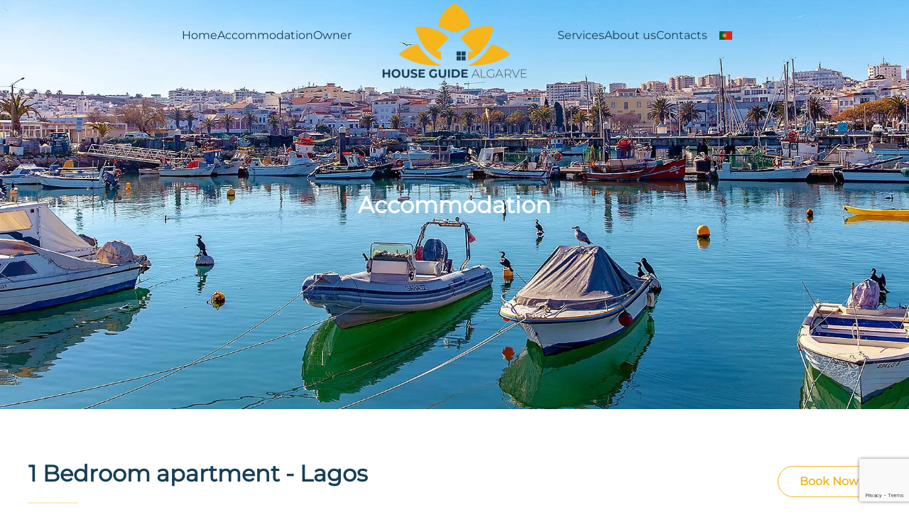

--- FILE ---
content_type: text/html; charset=utf-8
request_url: https://houseguidealgarve.com/en/al0002-en
body_size: 10338
content:
<!DOCTYPE html>
<html lang="en-gb" dir="ltr">
    <head>
        <meta name="viewport" content="width=device-width, initial-scale=1">
        <link rel="icon" href="/images/favicon.jpg" sizes="any">
                <link rel="apple-touch-icon" href="/images/touch.jpg">
        <meta charset="utf-8">
	<meta name="author" content="WebFarol">
	<meta name="description" content="House Guide Algarve - Properties rentals &amp; advertising, property management &amp; maintenance, property decoration to sell or rent, real estate and mortgage broker.">
	<meta name="generator" content="Joomla! - Open Source Content Management">
	<title>AL0002</title>
	<link href="https://houseguidealgarve.com/pt/al0002-pt" rel="alternate" hreflang="pt-PT">
	<link href="https://houseguidealgarve.com/en/al0002-en" rel="alternate" hreflang="en-GB">
<link href="/media/vendor/bootstrap/css/bootstrap.min.css?5.3.8" rel="stylesheet">
	<link href="/media/vendor/joomla-custom-elements/css/joomla-alert.min.css?0.4.1" rel="stylesheet">
	<link href="/templates/yootheme/vendor/assets/leaflet/leaflet/dist/leaflet.css?4.5.32" rel="preload" as="style" onload="this.onload=null;this.rel='stylesheet'">
	<link href="/media/system/css/joomla-fontawesome.min.css?4.5.32" rel="preload" as="style" onload="this.onload=null;this.rel='stylesheet'">
	<link href="/templates/yootheme/css/theme.13.css?1764107355" rel="stylesheet">
	<link href="/templates/yootheme/css/theme.update.css?4.5.32" rel="stylesheet">
	<link href="/media/com_rsform/css/front.min.css?bcd36a" rel="stylesheet">
	<link href="/media/com_rsform/css/calendar/calendar.min.css?bcd36a" rel="stylesheet">
	<link href="/media/mod_languages/css/template.min.css?bcd36a" rel="stylesheet">
<script src="/media/vendor/jquery/js/jquery.min.js?3.7.1"></script>
	<script src="/media/vendor/jquery/js/jquery-noconflict.min.js?3.7.1"></script>
	<script type="application/json" class="joomla-script-options new">{"joomla.jtext":{"ERROR":"Error","MESSAGE":"Message","NOTICE":"Notice","WARNING":"Warning","JCLOSE":"Close","JOK":"OK","JOPEN":"Open"},"system.paths":{"root":"","rootFull":"https:\/\/houseguidealgarve.com\/","base":"","baseFull":"https:\/\/houseguidealgarve.com\/"},"csrf.token":"5ce01ed3d58597d4aabd6030d5fff2df","system.keepalive":{"interval":3600000,"uri":"\/en\/component\/ajax\/?format=json"}}</script>
	<script src="/media/system/js/core.min.js?a3d8f8"></script>
	<script src="/media/vendor/bootstrap/js/alert.min.js?5.3.8" type="module"></script>
	<script src="/media/vendor/bootstrap/js/button.min.js?5.3.8" type="module"></script>
	<script src="/media/vendor/bootstrap/js/carousel.min.js?5.3.8" type="module"></script>
	<script src="/media/vendor/bootstrap/js/collapse.min.js?5.3.8" type="module"></script>
	<script src="/media/vendor/bootstrap/js/dropdown.min.js?5.3.8" type="module"></script>
	<script src="/media/vendor/bootstrap/js/modal.min.js?5.3.8" type="module"></script>
	<script src="/media/vendor/bootstrap/js/offcanvas.min.js?5.3.8" type="module"></script>
	<script src="/media/vendor/bootstrap/js/popover.min.js?5.3.8" type="module"></script>
	<script src="/media/vendor/bootstrap/js/scrollspy.min.js?5.3.8" type="module"></script>
	<script src="/media/vendor/bootstrap/js/tab.min.js?5.3.8" type="module"></script>
	<script src="/media/vendor/bootstrap/js/toast.min.js?5.3.8" type="module"></script>
	<script src="/media/system/js/keepalive.min.js?08e025" type="module"></script>
	<script src="/media/system/js/messages.min.js?9a4811" type="module"></script>
	<script src="/templates/yootheme/vendor/assets/leaflet/leaflet/dist/leaflet.js?4.5.32" defer></script>
	<script src="/templates/yootheme/packages/builder/elements/map/app/map-leaflet.min.js?4.5.32" defer></script>
	<script src="/templates/yootheme/packages/theme-analytics/app/analytics.min.js?4.5.32" defer></script>
	<script src="/templates/yootheme/packages/theme-cookie/app/cookie.min.js?4.5.32" defer></script>
	<script src="/templates/yootheme/vendor/assets/uikit/dist/js/uikit.min.js?4.5.32"></script>
	<script src="/templates/yootheme/vendor/assets/uikit/dist/js/uikit-icons-design-escapes.min.js?4.5.32"></script>
	<script src="/templates/yootheme/js/theme.js?4.5.32"></script>
	<script src="/media/com_rsform/js/script.min.js?bcd36a"></script>
	<script src="/media/plg_system_rsfprecaptchav3/js/script.js?bcd36a"></script>
	<script src="https://www.google.com/recaptcha/api.js?render=6LeeP7cfAAAAAEK_ulQutdNqEIC5F9G22Zkm8Z5E"></script>
	<script src="/media/com_rsform/js/calendar/calendar.js?bcd36a"></script>
	<script src="/media/com_rsform/js/calendar/script.min.js?bcd36a"></script>
	<script type="application/ld+json">{"@context":"https://schema.org","@graph":[{"@type":"Organization","@id":"https://houseguidealgarve.com/#/schema/Organization/base","name":"House Guide Algarve","url":"https://houseguidealgarve.com/"},{"@type":"WebSite","@id":"https://houseguidealgarve.com/#/schema/WebSite/base","url":"https://houseguidealgarve.com/","name":"House Guide Algarve","publisher":{"@id":"https://houseguidealgarve.com/#/schema/Organization/base"}},{"@type":"WebPage","@id":"https://houseguidealgarve.com/#/schema/WebPage/base","url":"https://houseguidealgarve.com/en/al0002-en","name":"AL0002","description":"House Guide Algarve - Properties rentals & advertising, property management & maintenance, property decoration to sell or rent, real estate and mortgage broker.","isPartOf":{"@id":"https://houseguidealgarve.com/#/schema/WebSite/base"},"about":{"@id":"https://houseguidealgarve.com/#/schema/Organization/base"},"inLanguage":"en-GB"},{"@type":"Article","@id":"https://houseguidealgarve.com/#/schema/com_content/article/10","name":"AL0002","headline":"AL0002","inLanguage":"en-GB","isPartOf":{"@id":"https://houseguidealgarve.com/#/schema/WebPage/base"}}]}</script>
	<script>window.yootheme ||= {}; var $theme = yootheme.theme = {"google_analytics":"G-SQN3SLPJQB","google_analytics_anonymize":"","cookie":{"mode":"notification","template":"<div class=\"tm-cookie-banner uk-section uk-section-xsmall uk-section-muted uk-position-bottom uk-position-fixed\">\n        <div class=\"uk-container uk-container-expand uk-text-center\">\n\n            <p>By using this website, you agree to the use of cookies as described in our <a href=\"privacy-policy-en\">Privacy Policy<\/a>.<\/p>\n                            <button type=\"button\" class=\"js-accept uk-close uk-position-center-right uk-position-medium\" data-uk-close data-uk-toggle=\"target: !.uk-section; animation: true\"><\/button>\n            \n            \n        <\/div>\n    <\/div>","position":"bottom"},"i18n":{"close":{"label":"Close"},"totop":{"label":"Back to top"},"marker":{"label":"Open"},"navbarToggleIcon":{"label":"Open Menu"},"paginationPrevious":{"label":"Previous page"},"paginationNext":{"label":"Next Page"},"searchIcon":{"toggle":"Open Search","submit":"Submit Search"},"slider":{"next":"Next slide","previous":"Previous slide","slideX":"Slide %s","slideLabel":"%s of %s"},"slideshow":{"next":"Next slide","previous":"Previous slide","slideX":"Slide %s","slideLabel":"%s of %s"},"lightboxPanel":{"next":"Next slide","previous":"Previous slide","slideLabel":"%s of %s","close":"Close"}}};</script>
	<script>document.addEventListener('DOMContentLoaded', function() {
   var tooltipTriggerList = [].slice.call(document.querySelectorAll('[data-bs-toggle="tooltip"]'));
   var tooltipList = tooltipTriggerList.map(function (tooltipTriggerEl) {
       return new bootstrap.Tooltip(tooltipTriggerEl)
   });
});</script>
	<script>RSFormProReCAPTCHAv3.add("6LeeP7cfAAAAAEK_ulQutdNqEIC5F9G22Zkm8Z5E", "contactform", 4);RSFormProUtils.addEvent(window, 'load', function() {RSFormProUtils.addEvent(RSFormPro.getForm(4), 'submit', function(evt){ evt.preventDefault(); 
	RSFormPro.submitForm(RSFormPro.getForm(4)); });RSFormPro.addFormEvent(4, function(){ RSFormProReCAPTCHAv3.execute(4); });});</script>
	<script>
RSFormPro.YUICalendar.settings.MONTHS_SHORT 	 = ["Jan","Feb","Mar","Apr","May","Jun","Jul","Aug","Sep","Oct","Nov","Dec"];
RSFormPro.YUICalendar.settings.MONTHS_LONG 	 = ["January","February","March","April","May","June","July","August","September","October","November","December"];
RSFormPro.YUICalendar.settings.WEEKDAYS_1CHAR  = ["S","M","T","W","T","F","S"];
RSFormPro.YUICalendar.settings.WEEKDAYS_SHORT  = ["Su","Mo","Tu","We","Th","Fr","Sa"];
RSFormPro.YUICalendar.settings.WEEKDAYS_MEDIUM = ["Sun","Mon","Tue","Wed","Thu","Fri","Sat"];
RSFormPro.YUICalendar.settings.WEEKDAYS_LONG 	 = ["Sunday","Monday","Tuesday","Wednesday","Thursday","Friday","Saturday"];
RSFormPro.YUICalendar.settings.START_WEEKDAY 	 = 0;
RSFormPro.YUICalendar.settings.navConfig = { strings : { month: "Choose Month", year: "Enter Year", submit: "Ok", cancel: "Cancel", invalidYear: "Please enter a valid year" }, monthFormat: rsf_CALENDAR.widget.Calendar.LONG, initialFocus: "year" };
rsf_CALENDAR.util.Event.addListener(window, 'load', RSFormPro.YUICalendar.renderCalendars);
</script>
	<script>RSFormPro.YUICalendar.setCalendar(4, '4_0', {"layout":"POPUP", "format":"dd-mm-yyyy", "value":"", extra: {"mindate": "01\/16\/2026","rule": "min|Checkout"}});
RSFormPro.YUICalendar.setCalendar(4, '4_1', {"layout":"POPUP", "format":"dd-mm-yyyy", "value":"", extra: {"mindate": "01\/16\/2026","rule": "max|Checkin"}});
RSFormPro.callbacks.addCallback(4, 'changePage', [RSFormPro.YUICalendar.hideAllPopupCalendars, 4, ["4_0","4_1"]]); RSFormPro.YUICalendar.hideOnClick(4, ["4_0","4_1"]);</script>
	<script>RSFormProUtils.addEvent(window, 'load', function(){
	RSFormPro.setHTML5Validation('4', false, {"parent":"","field":"is-invalid"}, 0);  
});</script>
	<link href="https://houseguidealgarve.com/en/al0002-en" rel="alternate" hreflang="x-default">

    </head>
    <body class="">

        <div class="uk-hidden-visually uk-notification uk-notification-top-left uk-width-auto">
            <div class="uk-notification-message">
                <a href="#tm-main" class="uk-link-reset">Skip to main content</a>
            </div>
        </div>

        
        
        <div class="tm-page">

                        


<header class="tm-header-mobile uk-hidden@m tm-header-overlay" uk-header uk-inverse="target: .uk-navbar-container; sel-active: .uk-navbar-transparent">


    
        <div class="uk-navbar-container uk-navbar-transparent">

            <div class="uk-container uk-container-expand">
                <nav class="uk-navbar" uk-navbar="{&quot;align&quot;:&quot;left&quot;,&quot;container&quot;:&quot;.tm-header-mobile&quot;,&quot;boundary&quot;:&quot;.tm-header-mobile .uk-navbar-container&quot;}">

                                        <div class="uk-navbar-left ">

                        
                                                    <a uk-toggle href="#tm-dialog-mobile" class="uk-navbar-toggle">

        
        <div uk-navbar-toggle-icon></div>

        
    </a>
                        
                        
                    </div>
                    
                                        <div class="uk-navbar-center">

                                                    <a href="https://houseguidealgarve.com/en/" aria-label="Back to home" class="uk-logo uk-navbar-item">
    <picture>
<source type="image/webp" srcset="/templates/yootheme/cache/8a/logo-8a2c0ad5.webp 132w, /templates/yootheme/cache/b3/logo-b3904cd4.webp 264w" sizes="(min-width: 132px) 132px">
<img alt="House Guide Algarve" loading="eager" src="/templates/yootheme/cache/a1/logo-a13f0d07.png" width="132" height="74">
</picture></a>
                        
                        
                    </div>
                    
                    
                </nav>
            </div>

        </div>

    



        <div id="tm-dialog-mobile" uk-offcanvas="container: true; overlay: true" mode="slide">
        <div class="uk-offcanvas-bar uk-flex uk-flex-column">

                        <button class="uk-offcanvas-close uk-close-large" type="button" uk-close uk-toggle="cls: uk-close-large; mode: media; media: @s"></button>
            
                        <div class="uk-margin-auto-bottom">
                
<div class="uk-panel" id="module-menu-dialog-mobile">

    
    
<ul class="uk-nav uk-nav-default">
    
	<li class="item-134"><a href="/en/">Home</a></li>
	<li class="item-135"><a href="/en/rentals-en">Accommodation</a></li>
	<li class="item-136"><a href="/en/owner-en">Owner</a></li>
	<li class="item-137"><a href="/en/services-en">Services</a></li>
	<li class="item-138"><a href="/en/about-us-en">About us</a></li>
	<li class="item-139"><a href="/en/contacts-en">Contacts</a></li></ul>

</div>

            </div>
            
            
        </div>
    </div>
    
    
    

</header>




<header class="tm-header uk-visible@m tm-header-overlay" uk-header uk-inverse="target: .uk-navbar-container, .tm-headerbar; sel-active: .uk-navbar-transparent, .tm-headerbar">




    
    
                <div uk-sticky media="@m" show-on-up animation="uk-animation-slide-top" cls-active="uk-navbar-sticky" sel-target=".uk-navbar-container" cls-inactive="uk-navbar-transparent" tm-section-start>
        
            <div class="uk-navbar-container">

                <div class="uk-container">
                    <nav class="uk-navbar" uk-navbar="{&quot;align&quot;:&quot;left&quot;,&quot;container&quot;:&quot;.tm-header &gt; [uk-sticky]&quot;,&quot;boundary&quot;:&quot;.tm-header .uk-navbar-container&quot;}">

                        
                        <div class="uk-navbar-center">

                            
                                                                <div class="uk-navbar-center-left uk-preserve-width">
                                    
<ul class="uk-navbar-nav">
    
	<li class="item-134"><a href="/en/">Home</a></li>
	<li class="item-135"><a href="/en/rentals-en">Accommodation</a></li>
	<li class="item-136"><a href="/en/owner-en">Owner</a></li></ul>

                                </div>
                                
                                <a href="https://houseguidealgarve.com/en/" aria-label="Back to home" class="uk-logo uk-navbar-item">
    <picture>
<source type="image/webp" srcset="/templates/yootheme/cache/bf/logo-bf45945e.webp 210w, /templates/yootheme/cache/d8/logo-d8ba7b07.webp 420w" sizes="(min-width: 210px) 210px">
<img alt="House Guide Algarve" loading="eager" src="/templates/yootheme/cache/94/logo-9456938c.png" width="210" height="118">
</picture><picture>
<source type="image/webp" srcset="/templates/yootheme/cache/4a/white-4a21e861.webp 210w, /templates/yootheme/cache/88/white-88b39aa4.webp 420w" sizes="(min-width: 210px) 210px">
<img class="uk-logo-inverse" alt="House Guide Algarve" loading="eager" src="/templates/yootheme/cache/b1/white-b1c53d16.png" width="210" height="118">
</picture></a>

                                                                <div class="uk-navbar-center-right uk-preserve-width">
                                    
<ul class="uk-navbar-nav">
    
	<li class="item-137"><a href="/en/services-en">Services</a></li>
	<li class="item-138"><a href="/en/about-us-en">About us</a></li>
	<li class="item-139"><a href="/en/contacts-en">Contacts</a></li></ul>

<div class="uk-navbar-item" id="module-111">

    
    
<div class="uk-panel mod-languages">

    
    
        <ul class="uk-subnav">
                                            <li >
                    <a style="display: flex !important;" href="/pt/al0002-pt">
                                                    <img title="Português (Portugal)" src="/media/mod_languages/images/pt_pt.gif" alt="Português (Portugal)">                                            </a>
                </li>
                                                                </ul>

    
    
</div>

</div>

                                </div>
                                
                            
                        </div>

                        
                    </nav>
                </div>

            </div>

                </div>
        
    
    






</header>

            
            

            <main id="tm-main" >

                
                <div id="system-message-container" aria-live="polite"></div>

                <!-- Builder #page --><style class="uk-margin-remove-adjacent">@media (max-width: 960px){#page\#0 :has(> .el-item){width: 66%;}}#page\#1 .espaco{padding-left: 10px; padding-right: 5px;}#book .centro{text-align: center;}#page\#2 .espaco{padding-left: 10px; padding-right: 5px;}@media (min-width: 640px){#faq > div{padding-bottom: 240px;}}@media (min-width: 1200px){#faq > div{padding-bottom: 300px;}}@media (min-width: 1600px){#faq > div{padding-bottom: 400px;}}@media (min-width: 1900px){#faq > div{padding-bottom: 500px;}}</style>
<div class="uk-section-default uk-preserve-color uk-light uk-inverse-dark" tm-header-transparent-noplaceholder>
        <div data-src="/images/rasto/rentals.jpg" data-sources="[{&quot;type&quot;:&quot;image\/webp&quot;,&quot;srcset&quot;:&quot;\/templates\/yootheme\/cache\/9a\/rentals-9ade895d.webp 1920w&quot;,&quot;sizes&quot;:&quot;(max-aspect-ratio: 1920\/800) 240vh&quot;}]" uk-img class="uk-background-norepeat uk-background-cover uk-background-center-center uk-section uk-flex uk-flex-middle" uk-height-viewport="offset-top: true; offset-bottom: 20;">    
        
        
        
                        <div class="uk-width-1-1">
            
                
                    <div class="uk-grid tm-grid-expand uk-child-width-1-1 uk-grid-margin">
<div class="uk-grid-item-match uk-flex-bottom uk-width-1-1">
    
        
            
            
                        <div class="uk-panel uk-width-1-1">            
                
                    
<h1 class="uk-h2 uk-text-center">        Accommodation    </h1>
                
                        </div>            
        
    
</div></div>
                
                        </div>
            
        
        </div>
    
</div>
<div class="uk-section-default uk-section uk-padding-remove-bottom" uk-scrollspy="target: [uk-scrollspy-class]; cls: uk-animation-fade; delay: false;">
    
        
        
        
            
                
                    <div class="uk-grid-margin uk-margin-remove-top uk-container uk-container-large"><div class="uk-grid tm-grid-expand" uk-grid>
<div class="uk-grid-item-match uk-flex-middle uk-width-1-2@m">
    
        
            
            
                        <div class="uk-panel uk-width-1-1">            
                
                    
<h1 class="uk-h2 uk-text-left">        1 Bedroom apartment - Lagos    </h1><hr class="uk-divider-small" uk-scrollspy-class>
                
                        </div>            
        
    
</div>
<div class="uk-grid-item-match uk-flex-middle uk-width-1-2@m">
    
        
            
            
                        <div class="uk-panel uk-width-1-1">            
                
                    
<div class="uk-margin uk-text-right" uk-scrollspy-class>
    
    
        
        
<a class="el-content uk-button uk-button-default" href="#book" uk-scroll>
    
        Book Now    
    
</a>


        
    
    
</div>

                
                        </div>            
        
    
</div></div></div><div class="uk-grid-margin uk-container uk-container-large"><div class="uk-grid tm-grid-expand uk-child-width-1-1">
<div class="uk-width-1-1">
    
        
            
            
            
                
                    <div class="uk-panel uk-column-1-2@m uk-column-1-1@s uk-margin uk-text-justify" uk-scrollspy-class>1 bedroom apartment in the beautiful and peaceful villa of Praia da Luz. Central location, 5 minutes walking to the beach. Near the supermarket, restaurants, bus stop And other shops. 1 Bedroom, spacious Living Room (with sofa bed), kitchen and 1 bathroom. Fully furnished.
</div>
                
            
        
    
</div></div></div><div class="uk-grid tm-grid-expand uk-child-width-1-1 uk-grid-margin">
<div class="uk-width-1-1">
    
        
            
            
            
                
                    
<div class="uk-slider-container uk-margin uk-text-center" uk-slider id="page#0">
    <div class="uk-position-relative">
        
            <div class="uk-slider-items uk-grid uk-grid-small">                                <div class="uk-flex uk-flex-center">
<div class="el-item uk-flex uk-flex-column uk-light uk-inline-clip">
    
        
<picture>
<source type="image/webp" srcset="/templates/yootheme/cache/44/1-44dd9cbb.webp 600w, /templates/yootheme/cache/68/1-68115a49.webp 768w, /templates/yootheme/cache/37/1-37761c1e.webp 1024w, /templates/yootheme/cache/11/1-11cea492.webp 1200w" sizes="(min-width: 600px) 600px">
<img src="/templates/yootheme/cache/a0/1-a0059336.jpeg" width="600" height="400" alt="1 Bedroom apartment - Lagos" loading="lazy" class="el-image uk-transition-opaque uk-flex-1 uk-object-cover">
</picture>

        
        
        
    
</div></div>                                <div class="uk-flex uk-flex-center">
<div class="el-item uk-flex uk-flex-column uk-light uk-inline-clip">
    
        
<picture>
<source type="image/webp" srcset="/templates/yootheme/cache/31/2-313456f7.webp 600w, /templates/yootheme/cache/36/2-36e91c73.webp 768w, /templates/yootheme/cache/9f/2-9f383c3d.webp 1024w, /templates/yootheme/cache/b9/2-b98084b1.webp 1200w" sizes="(min-width: 600px) 600px">
<img src="/templates/yootheme/cache/8d/2-8d639cc0.jpeg" width="600" height="400" alt="1 Bedroom apartment - Lagos" loading="lazy" class="el-image uk-transition-opaque uk-flex-1 uk-object-cover">
</picture>

        
        
        
    
</div></div>                                <div class="uk-flex uk-flex-center">
<div class="el-item uk-flex uk-flex-column uk-light uk-inline-clip">
    
        
<picture>
<source type="image/webp" srcset="/templates/yootheme/cache/30/3-3091ff41.webp 600w, /templates/yootheme/cache/2e/3-2e43ce17.webp 768w, /templates/yootheme/cache/d5/3-d5ff33ae.webp 1024w, /templates/yootheme/cache/f3/3-f3478b22.webp 1200w" sizes="(min-width: 600px) 600px">
<img src="/templates/yootheme/cache/0d/3-0d938bdf.jpeg" width="600" height="400" alt="1 Bedroom apartment - Lagos" loading="lazy" class="el-image uk-transition-opaque uk-flex-1 uk-object-cover">
</picture>

        
        
        
    
</div></div>                                <div class="uk-flex uk-flex-center">
<div class="el-item uk-flex uk-flex-column uk-light uk-inline-clip">
    
        
<picture>
<source type="image/webp" srcset="/templates/yootheme/cache/34/4-34e9a343.webp 600w, /templates/yootheme/cache/65/4-6517f12b.webp 768w, /templates/yootheme/cache/fa/4-fadb1b16.webp 1024w, /templates/yootheme/cache/dc/4-dc63a39a.webp 1200w" sizes="(min-width: 600px) 600px">
<img src="/templates/yootheme/cache/39/4-39a1e200.jpeg" width="600" height="400" alt="1 Bedroom apartment - Lagos" loading="lazy" class="el-image uk-transition-opaque uk-flex-1 uk-object-cover">
</picture>

        
        
        
    
</div></div>                                <div class="uk-flex uk-flex-center">
<div class="el-item uk-flex uk-flex-column uk-light uk-inline-clip">
    
        
<picture>
<source type="image/webp" srcset="/templates/yootheme/cache/35/5-354c0af5.webp 600w, /templates/yootheme/cache/7d/5-7dbd234f.webp 768w, /templates/yootheme/cache/b0/5-b01c1485.webp 1024w, /templates/yootheme/cache/96/5-96a4ac09.webp 1200w" sizes="(min-width: 600px) 600px">
<img src="/templates/yootheme/cache/b9/5-b951f51f.jpeg" width="600" height="400" alt="1 Bedroom apartment - Lagos" loading="lazy" class="el-image uk-transition-opaque uk-flex-1 uk-object-cover">
</picture>

        
        
        
    
</div></div>                                <div class="uk-flex uk-flex-center">
<div class="el-item uk-flex uk-flex-column uk-light uk-inline-clip">
    
        
<picture>
<source type="image/webp" srcset="/templates/yootheme/cache/57/6-576579ca.webp 600w, /templates/yootheme/cache/34/6-3485dc06.webp 768w, /templates/yootheme/cache/0f/6-0f928dd5.webp 1024w, /templates/yootheme/cache/29/6-292a3559.webp 1200w" sizes="(min-width: 600px) 600px">
<img src="/templates/yootheme/cache/83/6-83f7439a.jpeg" width="600" height="400" alt="1 Bedroom apartment - Lagos" loading="lazy" class="el-image uk-transition-opaque uk-flex-1 uk-object-cover">
</picture>

        
        
        
    
</div></div>                                <div class="uk-flex uk-flex-center">
<div class="el-item uk-flex uk-flex-column uk-light uk-inline-clip">
    
        
<picture>
<source type="image/webp" srcset="/templates/yootheme/cache/56/7-56c0d07c.webp 600w, /templates/yootheme/cache/2c/7-2c2f0e62.webp 768w, /templates/yootheme/cache/45/7-45558246.webp 1024w, /templates/yootheme/cache/63/7-63ed3aca.webp 1200w" sizes="(min-width: 600px) 600px">
<img src="/templates/yootheme/cache/03/7-03075485.jpeg" width="600" height="400" alt="1 Bedroom apartment - Lagos" loading="lazy" class="el-image uk-transition-opaque uk-flex-1 uk-object-cover">
</picture>

        
        
        
    
</div></div>                                <div class="uk-flex uk-flex-center">
<div class="el-item uk-flex uk-flex-column uk-light uk-inline-clip">
    
        
<picture>
<source type="image/webp" srcset="/templates/yootheme/cache/5f/8-5f95c1ce.webp 600w, /templates/yootheme/cache/a2/8-a22da27e.webp 768w, /templates/yootheme/cache/51/8-51dadca5.webp 1024w, /templates/yootheme/cache/77/8-77626429.webp 1200w" sizes="(min-width: 600px) 600px">
<img src="/templates/yootheme/cache/eb/8-eb939024.jpeg" width="600" height="400" alt="1 Bedroom apartment - Lagos" loading="lazy" class="el-image uk-transition-opaque uk-flex-1 uk-object-cover">
</picture>

        
        
        
    
</div></div>                                <div class="uk-flex uk-flex-center">
<div class="el-item uk-flex uk-flex-column uk-light uk-inline-clip">
    
        
<picture>
<source type="image/webp" srcset="/templates/yootheme/cache/5e/9-5e306878.webp 600w, /templates/yootheme/cache/ba/9-ba87701a.webp 768w, /templates/yootheme/cache/1b/9-1b1dd336.webp 1024w, /templates/yootheme/cache/3d/9-3da56bba.webp 1200w" sizes="(min-width: 600px) 600px">
<img src="/templates/yootheme/cache/6b/9-6b63873b.jpeg" width="600" height="400" alt="1 Bedroom apartment - Lagos" loading="lazy" class="el-image uk-transition-opaque uk-flex-1 uk-object-cover">
</picture>

        
        
        
    
</div></div>                                <div class="uk-flex uk-flex-center">
<div class="el-item uk-flex uk-flex-column uk-light uk-inline-clip">
    
        
<picture>
<source type="image/webp" srcset="/templates/yootheme/cache/b6/10-b6f390d4.webp 600w, /templates/yootheme/cache/7b/10-7b567bba.webp 768w, /templates/yootheme/cache/a3/10-a316a002.webp 1024w, /templates/yootheme/cache/85/10-85ae188e.webp 1200w" sizes="(min-width: 600px) 600px">
<img src="/templates/yootheme/cache/71/10-71299292.jpeg" width="600" height="400" alt="1 Bedroom apartment - Lagos" loading="lazy" class="el-image uk-transition-opaque uk-flex-1 uk-object-cover">
</picture>

        
        
        
    
</div></div>                                <div class="uk-flex uk-flex-center">
<div class="el-item uk-flex uk-flex-column uk-light uk-inline-clip">
    
        
<picture>
<source type="image/webp" srcset="/templates/yootheme/cache/b7/11-b7563962.webp 600w, /templates/yootheme/cache/63/11-63fca9de.webp 768w, /templates/yootheme/cache/e9/11-e9d1af91.webp 1024w, /templates/yootheme/cache/cf/11-cf69171d.webp 1200w" sizes="(min-width: 600px) 600px">
<img src="/templates/yootheme/cache/f1/11-f1d9858d.jpeg" width="600" height="400" alt="1 Bedroom apartment - Lagos" loading="lazy" class="el-image uk-transition-opaque uk-flex-1 uk-object-cover">
</picture>

        
        
        
    
</div></div>                            </div>
        
                

    <div class="uk-visible@s uk-light uk-position-medium uk-position-center-left" uk-inverse>    <a class="el-slidenav" href="#" uk-slidenav-previous uk-slider-item="previous"></a>    </div>
    <div class="uk-visible@s uk-light uk-position-medium uk-position-center-right" uk-inverse>    <a class="el-slidenav" href="#" uk-slidenav-next uk-slider-item="next"></a>    </div>
        
        
    </div>
    

</div>
                
            
        
    
</div></div>
                
            
        
    
</div>
<div class="uk-section-default uk-section">
    
        
        
        
            
                
                    <div class="uk-grid-margin uk-container uk-container-large"><div class="uk-grid tm-grid-expand" uk-grid>
<div class="uk-width-1-2@m">
    
        
            
            
            
                
                    
<h1 class="uk-h2 uk-text-left">        The space    </h1><hr class="uk-divider-small"><div class="uk-panel uk-margin uk-text-justify">Good location. Clean. Fully furnished And ready to rent.
</div>
<ul class="uk-list uk-list-primary">
    
    
                <li class="el-item">            
    
        <div class="uk-grid uk-grid-small uk-child-width-expand uk-flex-nowrap uk-flex-middle">            <div class="uk-width-auto"><span class="el-image uk-text-primary" uk-icon="icon: check; width: 30; height: 30;"></span></div>            <div>
                <div class="el-content uk-panel uk-h5">Fully equipped kitchen with an electric hob, dishwasher, microwave, toaster, etc.;
</div>            </div>
        </div>
    
        </li>                <li class="el-item">            
    
        <div class="uk-grid uk-grid-small uk-child-width-expand uk-flex-nowrap uk-flex-middle">            <div class="uk-width-auto"><span class="el-image uk-text-primary" uk-icon="icon: check; width: 30; height: 30;"></span></div>            <div>
                <div class="el-content uk-panel uk-h5">One bedroom with double bed;</div>            </div>
        </div>
    
        </li>                <li class="el-item">            
    
        <div class="uk-grid uk-grid-small uk-child-width-expand uk-flex-nowrap uk-flex-middle">            <div class="uk-width-auto"><span class="el-image uk-text-primary" uk-icon="icon: check; width: 30; height: 30;"></span></div>            <div>
                <div class="el-content uk-panel uk-h5">Extra bed;</div>            </div>
        </div>
    
        </li>        
    
    
</ul>
                
            
        
    
</div>
<div class="uk-width-1-2@m">
    
        
            
            
            
                
                    
<h1 class="uk-h2 uk-text-left">        Guest access    </h1><hr class="uk-divider-small"><div class="uk-panel uk-margin uk-text-justify">Third floor with elevator.
</div>
<h1 class="uk-h2 uk-text-left">        Other things to note
    </h1><hr class="uk-divider-small"><div class="uk-panel uk-margin uk-text-justify">Near supermarket, pharmacy, restaurants and shops. Free parking.

</div>
                
            
        
    
</div></div></div>
                
            
        
    
</div>
<div id="page#1" class="uk-section-default uk-section uk-padding-remove-top">
    
        
        
        
            
                
                    <div class="uk-grid-margin uk-container uk-container-large"><div class="uk-grid tm-grid-expand uk-child-width-1-1">
<div class="uk-width-1-1">
    
        
            
            
            
                
                    
<h1 class="uk-h2 uk-text-left">        House rules    </h1><hr class="uk-divider-small">
<div class="uk-margin">
    
    
        <span class="el-item"><span class="el-content uk-h5"><span class="el-image uk-text-primary" uk-icon="icon: history; width: 30; height: 30;"></span> <span class="uk-text-middle uk-margin-remove-last-child"><span class="espaco">Check-in: After 15:00</span></span></span></span><span class="el-item"><span class="el-content uk-h5"><span class="el-image uk-text-primary" uk-icon="icon: future; width: 30; height: 30;"></span> <span class="uk-text-middle uk-margin-remove-last-child"><span class="espaco">Check out: 11:00</span></span></span></span><span class="el-item"><span class="el-content uk-h5"><span class="el-image uk-text-primary" uk-icon="icon: ban; width: 30; height: 30;"></span> <span class="uk-text-middle uk-margin-remove-last-child"><span class="espaco">No smoking</span>
</span></span></span><span class="el-item"><span class="el-content uk-h5"><span class="el-image uk-text-primary" uk-icon="icon: ban; width: 30; height: 30;"></span> <span class="uk-text-middle uk-margin-remove-last-child"><span class="espaco">No pets</span></span></span></span><span class="el-item"><span class="el-content uk-h5"><span class="el-image uk-text-primary" uk-icon="icon: ban; width: 30; height: 30;"></span> <span class="uk-text-middle uk-margin-remove-last-child"><span class="espaco">No parties or events</span></span></span></span>
    
    
</div>
                
            
        
    
</div></div></div>
                
            
        
    
</div>
<div id="book" class="uk-section-muted uk-section">
    
        
        
        
            
                                <div class="uk-container uk-container-large">                
                    <div class="uk-grid tm-grid-expand uk-child-width-1-1 uk-grid-margin">
<div class="uk-width-1-1">
    
        
            
            
            
                
                    
<h1 class="uk-h2 uk-text-center">        Reservations    </h1><hr class="uk-divider-small uk-text-center"><div class="uk-panel uk-text-meta uk-text-secondary uk-margin uk-text-center">NOTES: Maximum guests: 6 (4 adults and 2 children) - Minimum Stay: 3 nights - July and August: minimum stay 5 nights and check-in only on Saturday
</div>
<div class="uk-card uk-card-body uk-card-default">
    
    <div class="rsform">
	<form method="post"  id="userForm" action="https://houseguidealgarve.com/en/al0002-en">
<!-- Do not remove this ID, it is used to identify the page so that the pagination script can work correctly -->
<div class="formContainer" id="rsform_4_page_0">
	<div class="row">
		<div class="col-md-12">
			<div class="mb-3 rsform-block rsform-block-name rsform-type-textbox">

				<div class="formControls">
					<input type="text" value="" size="20" maxlength="100" placeholder="Your name" name="form[Name]" id="Name" class="rsform-input-box form-control" aria-required="true" />
					<div><span class="formValidation"><span id="component30" class="formNoError"></span></span></div>
				</div>
			</div>
			<div class="mb-3 rsform-block rsform-block-email rsform-type-textbox">

				<div class="formControls">
					<input type="text" value="" size="20" maxlength="100" placeholder="Your e-mail" name="form[Email]" id="Email" class="rsform-input-box form-control" aria-required="true" />
					<div><span class="formValidation"><span id="component31" class="formNoError"></span></span></div>
				</div>
			</div>
			<div class="mb-3 rsform-block rsform-block-phone rsform-type-textbox">

				<div class="formControls">
					<input type="text" value="" size="20" maxlength="20" placeholder="Your Phone Number (optional)" name="form[Phone]" id="Phone" class="rsform-input-box form-control" />
					<div><span class="formValidation"><span id="component32" class="formNoError"></span></span></div>
				</div>
			</div>
			<div class="mb-3 rsform-block rsform-block-adultos rsform-type-selectlist">

				<div class="formControls">
					<select name="form[Adultos][]" id="Adultos" class="rsform-select-box form-select" aria-required="true"><option selected="selected" value="">How many Adults</option><option value="1">1</option><option value="2">2</option><option value="3">3</option><option value="4">4</option></select>
					<div><span class="formValidation"><span id="component39" class="formNoError"></span></span></div>
				</div>
			</div>
			<div class="mb-3 rsform-block rsform-block-criancas rsform-type-selectlist">

				<div class="formControls">
					<select name="form[Criancas][]" id="Criancas" class="rsform-select-box form-select" aria-required="true"><option selected="selected" value="">How many Children</option><option value="0">0</option><option value="1">1</option><option value="2">2</option></select>
					<div><span class="formValidation"><span id="component40" class="formNoError"></span></span></div>
				</div>
			</div>
			<div class="mb-3 rsform-block rsform-block-checkin rsform-type-calendar">

				<label class="form-label formControlLabel" data-bs-toggle="tooltip" title="" for="txtcal4_0">Check in date<strong class="formRequired">(*)</strong></label>

				<div class="formControls">
					<div class="input-group"><input id="txtcal4_0" name="form[Checkin]" type="text" readonly="readonly" value="" class="rsform-calendar-box form-control" aria-required="true" /><button id="btn4_0" type="button" class="btnCal rsform-calendar-button btn btn-secondary" onclick="RSFormPro.YUICalendar.showHideCalendar('cal4_0Container');">...</button></div><div id="cal4_0Container" style="clear:both;display:none;position:absolute;z-index:9994"></div><input id="hiddencal4_0" type="hidden" name="hidden[4_Checkin]" data-rsfp-original-date="" />
					<div><span class="formValidation"><span id="component37" class="formNoError"></span></span></div>
				</div>
			</div>
			<div class="mb-3 rsform-block rsform-block-checkout rsform-type-calendar">

				<label class="form-label formControlLabel" data-bs-toggle="tooltip" title="" for="txtcal4_1">Check out date<strong class="formRequired">(*)</strong></label>

				<div class="formControls">
					<div class="input-group"><input id="txtcal4_1" name="form[Checkout]" type="text" readonly="readonly" value="" class="rsform-calendar-box form-control" aria-required="true" /><button id="btn4_1" type="button" class="btnCal rsform-calendar-button btn btn-secondary" onclick="RSFormPro.YUICalendar.showHideCalendar('cal4_1Container');">...</button></div><div id="cal4_1Container" style="clear:both;display:none;position:absolute;z-index:9993"></div><input id="hiddencal4_1" type="hidden" name="hidden[4_Checkout]" data-rsfp-original-date="" />
					<div><span class="formValidation"><span id="component38" class="formNoError"></span></span></div>
				</div>
			</div>
			<div class="mb-3 rsform-block rsform-block-message rsform-type-textarea">

				<div class="formControls">
					<textarea cols="50" rows="5" placeholder="Your message" name="form[Message]" id="Message" maxlength="2000" class="rsform-text-box form-control" aria-required="true"></textarea>
					<div><span class="formValidation"><span id="component34" class="formNoError"></span></span></div>
				</div>
			</div>
			<div class="mb-3 rsform-block rsform-block-envia rsform-type-submitbutton">

				<div class="formControls">
					<button type="submit" name="form[Envia]" id="Envia" class="rsform-submit-button  btn btn-primary" >Send</button>
					<div><span class="formValidation"></span></div>
				</div>
			</div>
		</div>
	</div>
</div>
					<input type="hidden" name="g-recaptcha-response" id="g-recaptcha-response-4" value="">
					<input type="hidden" name="form[URL]" id="URL" value="https://houseguidealgarve.com/en/al0002-en" /><input type="hidden" name="form[formId]" value="4"/><input type="hidden" name="5ce01ed3d58597d4aabd6030d5fff2df" value="1"></form></div>
</div>
                
            
        
    
</div></div>
                                </div>                
            
        
    
</div>
<div id="page#2" class="uk-section-default uk-section uk-section-xsmall">
    
        
        
        
            
                
                    <div class="uk-grid-margin uk-container uk-container-large"><div class="uk-grid tm-grid-expand uk-child-width-1-1">
<div class="uk-width-1-1">
    
        
            
            
            
                
                    
<h1 class="uk-h2 uk-text-left">        Location    </h1><hr class="uk-divider-small">
                
            
        
    
</div></div></div>
                
            
        
    
</div>
<div class="uk-section-default uk-section uk-padding-remove-top">
    
        
        
        
            
                
                    <div class="uk-grid tm-grid-expand uk-child-width-1-1 uk-grid-margin">
<div class="uk-width-1-1">
    
        
            
            
            
                
                    
<div class="uk-position-relative uk-position-z-index uk-dark uk-margin" style="height: 600px;" uk-map data-map-type="leaflet">    <script type="application/json">{"markers":[{"lat":37.1011,"lng":-8.67249,"title":"2 Bedroom apartment - Lagos"}],"controls":true,"dragging":false,"max_zoom":18,"min_zoom":0,"poi":false,"type":"roadmap","zoom":"14","zooming":false,"center":{"lat":37.1011,"lng":-8.67249},"lazyload":true,"library":"leaflet","baseUrl":"\/templates\/yootheme\/vendor\/assets\/leaflet\/leaflet\/dist"}</script>                    <template>
            
<div class="el-item uk-text-default uk-font-default uk-margin-remove-first-child">
    
    

<h3 class="el-title uk-margin-top uk-margin-remove-bottom">        2 Bedroom apartment - Lagos    </h3>




</div>        </template>
            </div>
                
            
        
    
</div></div>
                
            
        
    
</div>
<div id="faq" class="uk-section-default" uk-scrollspy="target: [uk-scrollspy-class]; cls: uk-animation-fade; delay: false;">
        <div data-src="/templates/yootheme/cache/6a/rentals-6a3ea6bf.jpeg" data-sources="[{&quot;type&quot;:&quot;image\/webp&quot;,&quot;srcset&quot;:&quot;\/templates\/yootheme\/cache\/73\/rentals-737d4fc0.webp 768w, \/templates\/yootheme\/cache\/1d\/rentals-1d2ba97d.webp 1024w, \/templates\/yootheme\/cache\/4e\/rentals-4eb462d6.webp 1366w, \/templates\/yootheme\/cache\/c9\/rentals-c9e4a960.webp 1600w, \/templates\/yootheme\/cache\/a9\/rentals-a93efb1c.webp 1920w, \/templates\/yootheme\/cache\/5a\/rentals-5abdbd4d.webp 2560w&quot;,&quot;sizes&quot;:&quot;(min-width: 2560px) 2560px&quot;}]" uk-img class="uk-background-norepeat uk-background-width-1-1 uk-background-bottom-center uk-section uk-section-xlarge uk-padding-remove-top uk-flex uk-flex-middle" style="min-height: 80vh">    
        
        
        
                        <div class="uk-width-1-1">
            
                                <div class="uk-container uk-container-large">                
                    <div class="uk-grid tm-grid-expand uk-grid-margin" uk-grid>
<div class="uk-width-1-2@m">
    
        
            
            
            
                
                    
<div class="uk-h6 uk-text-primary" uk-scrollspy-class="uk-animation-slide-top-small">        Contact us    </div>
<h2 class="uk-margin" uk-scrollspy-class>        we have everything <br class="uk-visible-medium">
you are looking for    </h2>
<div class="uk-margin" uk-scrollspy-class>
    
    
        
        
<a class="el-content uk-button uk-button-primary" href="/contacts">
    
        Contacts    
    
</a>


        
    
    
</div>
<div uk-scrollspy-class><br><br><br><br><br></div>
                
            
        
    
</div>
<div class="uk-width-1-2@m">
    
        
            
            
            
                
                    
                
            
        
    
</div></div>
                                </div>                
                        </div>
            
        
        </div>
    
</div>

                
            </main>

            

                        <footer>
                <!-- Builder #footer -->
<div class="uk-section-muted uk-section" uk-scrollspy="target: [uk-scrollspy-class]; cls: uk-animation-slide-top-small; delay: false;">
    
        
        
        
            
                                <div class="uk-container">                
                    <div class="uk-grid tm-grid-expand uk-child-width-1-1 uk-margin">
<div class="uk-grid-item-match uk-flex-middle uk-width-1-1@m">
    
        
            
            
                        <div class="uk-panel uk-width-1-1">            
                
                    
<div class="uk-margin-small uk-text-center" uk-scrollspy-class>
        <picture>
<source type="image/webp" srcset="/templates/yootheme/cache/4c/logo-4c300b2a.webp 250w, /templates/yootheme/cache/78/logo-7828e340.webp 500w" sizes="(min-width: 250px) 250px">
<img src="/templates/yootheme/cache/24/logo-24c6abd5.png" width="250" height="141" class="el-image" alt="House Guide Algarve" loading="lazy">
</picture>    
    
</div>
<div class="uk-margin uk-text-center" uk-scrollspy-class>    <ul class="uk-child-width-auto uk-grid-small uk-flex-inline uk-flex-middle" uk-grid>
            <li class="el-item">
<a class="el-link uk-icon-button" href="https://www.facebook.com/sharer/sharer.php?u=https%3A//houseguidealgarve.com" rel="noreferrer"><span uk-icon="icon: facebook;"></span></a></li>
            <li class="el-item">
<a class="el-link uk-icon-button" href="https://twitter.com/intent/tweet?text=https%3A//houseguidealgarve.com" rel="noreferrer"><span uk-icon="icon: twitter;"></span></a></li>
            <li class="el-item">
<a class="el-link uk-icon-button" href="https://www.linkedin.com/shareArticle?mini=true&amp;url=https%3A//houseguidealgarve.com&amp;title=&amp;summary=&amp;source=" rel="noreferrer"><span uk-icon="icon: linkedin;"></span></a></li>
            <li class="el-item">
<a class="el-link uk-icon-button" href="https://api.whatsapp.com/send/?phone=00351915335780" rel="noreferrer"><span uk-icon="icon: whatsapp;"></span></a></li>
    
    </ul></div>
                
                        </div>            
        
    
</div></div><div class="uk-grid tm-grid-expand uk-grid-margin" uk-grid>
<div class="uk-grid-item-match uk-flex-middle uk-width-1-3@s uk-flex-first@s">
    
        
            
            
                        <div class="uk-panel uk-width-1-1">            
                
                    
<h3 class="uk-h4 uk-text-center" uk-scrollspy-class>        Visit Us    </h3><div class="uk-panel uk-margin uk-text-center" uk-scrollspy-class><div itemscope itemtype="http://schema.org/Person">
<span itemprop="address">Lagos - Algarve<br />PORTUGAL</span><br />
</div></div>
                
                        </div>            
        
    
</div>
<div class="uk-grid-item-match uk-flex-middle uk-width-1-3@s uk-flex-first">
    
        
            
            
                        <div class="uk-panel uk-width-1-1">            
                
                    
<h3 class="uk-h4 uk-margin-remove-top uk-text-center" uk-scrollspy-class>        Contacts    </h3><div class="uk-panel uk-margin uk-text-center" uk-scrollspy-class><div itemscope itemtype="http://schema.org/Person">
   <span itemprop="tel">00351 91 533 57 80<br />(Call to national mobile network)</span><br />
   <a itemprop="email">info<!-- >@. -->@<!-- >@. -->houseguidealgarve<!-- >@. -->.<!-- >@. -->com</a>
</div></div>
                
                        </div>            
        
    
</div>
<div class="uk-grid-item-match uk-flex-middle uk-width-1-3@s">
    
        
            
            
                        <div class="uk-panel uk-width-1-1">            
                
                    
<h3 class="uk-h4 uk-text-center" uk-scrollspy-class>        Info    </h3><div class="uk-panel uk-margin uk-text-center" uk-scrollspy-class><p><a href="/privacy-policy">Privacy Policy</a></p>
<p><a href="/legal-info">Legal Info</a></p></div>
                
                        </div>            
        
    
</div></div><div class="uk-grid tm-grid-expand uk-child-width-1-1 uk-margin-medium">
<div class="uk-width-1-1">
    
        
            
            
            
                
                    <hr class="uk-divider-small uk-text-center" uk-scrollspy-class><div class="uk-panel uk-text-meta uk-text-small uk-margin uk-text-center" uk-scrollspy-class>by <a class="uk-link-text" href="https://webfarol.com/" target="_blank" rel="noopener noreferrer">WebFarol</a></div><div uk-scrollspy-class><meta property="og:title" content="House Guide Algarve">
<meta property="og:description" content="House Guide Algarve - Properties rentals & advertising, property management & maintenance, property decoration to sell or rent, real estate and mortgage broker.">
<meta property="og:image" content="https://houseguidealgarve.com/images/logo.png">
<meta property="og:url" content="https://houseguidealgarve.com"></div>
                
            
        
    
</div></div>
                                </div>                
            
        
    
</div>            </footer>
            
        </div>

        
        

    </body>
</html>


--- FILE ---
content_type: text/html; charset=utf-8
request_url: https://www.google.com/recaptcha/api2/anchor?ar=1&k=6LeeP7cfAAAAAEK_ulQutdNqEIC5F9G22Zkm8Z5E&co=aHR0cHM6Ly9ob3VzZWd1aWRlYWxnYXJ2ZS5jb206NDQz&hl=en&v=PoyoqOPhxBO7pBk68S4YbpHZ&size=invisible&anchor-ms=20000&execute-ms=30000&cb=m6t5wbw5zbsm
body_size: 48763
content:
<!DOCTYPE HTML><html dir="ltr" lang="en"><head><meta http-equiv="Content-Type" content="text/html; charset=UTF-8">
<meta http-equiv="X-UA-Compatible" content="IE=edge">
<title>reCAPTCHA</title>
<style type="text/css">
/* cyrillic-ext */
@font-face {
  font-family: 'Roboto';
  font-style: normal;
  font-weight: 400;
  font-stretch: 100%;
  src: url(//fonts.gstatic.com/s/roboto/v48/KFO7CnqEu92Fr1ME7kSn66aGLdTylUAMa3GUBHMdazTgWw.woff2) format('woff2');
  unicode-range: U+0460-052F, U+1C80-1C8A, U+20B4, U+2DE0-2DFF, U+A640-A69F, U+FE2E-FE2F;
}
/* cyrillic */
@font-face {
  font-family: 'Roboto';
  font-style: normal;
  font-weight: 400;
  font-stretch: 100%;
  src: url(//fonts.gstatic.com/s/roboto/v48/KFO7CnqEu92Fr1ME7kSn66aGLdTylUAMa3iUBHMdazTgWw.woff2) format('woff2');
  unicode-range: U+0301, U+0400-045F, U+0490-0491, U+04B0-04B1, U+2116;
}
/* greek-ext */
@font-face {
  font-family: 'Roboto';
  font-style: normal;
  font-weight: 400;
  font-stretch: 100%;
  src: url(//fonts.gstatic.com/s/roboto/v48/KFO7CnqEu92Fr1ME7kSn66aGLdTylUAMa3CUBHMdazTgWw.woff2) format('woff2');
  unicode-range: U+1F00-1FFF;
}
/* greek */
@font-face {
  font-family: 'Roboto';
  font-style: normal;
  font-weight: 400;
  font-stretch: 100%;
  src: url(//fonts.gstatic.com/s/roboto/v48/KFO7CnqEu92Fr1ME7kSn66aGLdTylUAMa3-UBHMdazTgWw.woff2) format('woff2');
  unicode-range: U+0370-0377, U+037A-037F, U+0384-038A, U+038C, U+038E-03A1, U+03A3-03FF;
}
/* math */
@font-face {
  font-family: 'Roboto';
  font-style: normal;
  font-weight: 400;
  font-stretch: 100%;
  src: url(//fonts.gstatic.com/s/roboto/v48/KFO7CnqEu92Fr1ME7kSn66aGLdTylUAMawCUBHMdazTgWw.woff2) format('woff2');
  unicode-range: U+0302-0303, U+0305, U+0307-0308, U+0310, U+0312, U+0315, U+031A, U+0326-0327, U+032C, U+032F-0330, U+0332-0333, U+0338, U+033A, U+0346, U+034D, U+0391-03A1, U+03A3-03A9, U+03B1-03C9, U+03D1, U+03D5-03D6, U+03F0-03F1, U+03F4-03F5, U+2016-2017, U+2034-2038, U+203C, U+2040, U+2043, U+2047, U+2050, U+2057, U+205F, U+2070-2071, U+2074-208E, U+2090-209C, U+20D0-20DC, U+20E1, U+20E5-20EF, U+2100-2112, U+2114-2115, U+2117-2121, U+2123-214F, U+2190, U+2192, U+2194-21AE, U+21B0-21E5, U+21F1-21F2, U+21F4-2211, U+2213-2214, U+2216-22FF, U+2308-230B, U+2310, U+2319, U+231C-2321, U+2336-237A, U+237C, U+2395, U+239B-23B7, U+23D0, U+23DC-23E1, U+2474-2475, U+25AF, U+25B3, U+25B7, U+25BD, U+25C1, U+25CA, U+25CC, U+25FB, U+266D-266F, U+27C0-27FF, U+2900-2AFF, U+2B0E-2B11, U+2B30-2B4C, U+2BFE, U+3030, U+FF5B, U+FF5D, U+1D400-1D7FF, U+1EE00-1EEFF;
}
/* symbols */
@font-face {
  font-family: 'Roboto';
  font-style: normal;
  font-weight: 400;
  font-stretch: 100%;
  src: url(//fonts.gstatic.com/s/roboto/v48/KFO7CnqEu92Fr1ME7kSn66aGLdTylUAMaxKUBHMdazTgWw.woff2) format('woff2');
  unicode-range: U+0001-000C, U+000E-001F, U+007F-009F, U+20DD-20E0, U+20E2-20E4, U+2150-218F, U+2190, U+2192, U+2194-2199, U+21AF, U+21E6-21F0, U+21F3, U+2218-2219, U+2299, U+22C4-22C6, U+2300-243F, U+2440-244A, U+2460-24FF, U+25A0-27BF, U+2800-28FF, U+2921-2922, U+2981, U+29BF, U+29EB, U+2B00-2BFF, U+4DC0-4DFF, U+FFF9-FFFB, U+10140-1018E, U+10190-1019C, U+101A0, U+101D0-101FD, U+102E0-102FB, U+10E60-10E7E, U+1D2C0-1D2D3, U+1D2E0-1D37F, U+1F000-1F0FF, U+1F100-1F1AD, U+1F1E6-1F1FF, U+1F30D-1F30F, U+1F315, U+1F31C, U+1F31E, U+1F320-1F32C, U+1F336, U+1F378, U+1F37D, U+1F382, U+1F393-1F39F, U+1F3A7-1F3A8, U+1F3AC-1F3AF, U+1F3C2, U+1F3C4-1F3C6, U+1F3CA-1F3CE, U+1F3D4-1F3E0, U+1F3ED, U+1F3F1-1F3F3, U+1F3F5-1F3F7, U+1F408, U+1F415, U+1F41F, U+1F426, U+1F43F, U+1F441-1F442, U+1F444, U+1F446-1F449, U+1F44C-1F44E, U+1F453, U+1F46A, U+1F47D, U+1F4A3, U+1F4B0, U+1F4B3, U+1F4B9, U+1F4BB, U+1F4BF, U+1F4C8-1F4CB, U+1F4D6, U+1F4DA, U+1F4DF, U+1F4E3-1F4E6, U+1F4EA-1F4ED, U+1F4F7, U+1F4F9-1F4FB, U+1F4FD-1F4FE, U+1F503, U+1F507-1F50B, U+1F50D, U+1F512-1F513, U+1F53E-1F54A, U+1F54F-1F5FA, U+1F610, U+1F650-1F67F, U+1F687, U+1F68D, U+1F691, U+1F694, U+1F698, U+1F6AD, U+1F6B2, U+1F6B9-1F6BA, U+1F6BC, U+1F6C6-1F6CF, U+1F6D3-1F6D7, U+1F6E0-1F6EA, U+1F6F0-1F6F3, U+1F6F7-1F6FC, U+1F700-1F7FF, U+1F800-1F80B, U+1F810-1F847, U+1F850-1F859, U+1F860-1F887, U+1F890-1F8AD, U+1F8B0-1F8BB, U+1F8C0-1F8C1, U+1F900-1F90B, U+1F93B, U+1F946, U+1F984, U+1F996, U+1F9E9, U+1FA00-1FA6F, U+1FA70-1FA7C, U+1FA80-1FA89, U+1FA8F-1FAC6, U+1FACE-1FADC, U+1FADF-1FAE9, U+1FAF0-1FAF8, U+1FB00-1FBFF;
}
/* vietnamese */
@font-face {
  font-family: 'Roboto';
  font-style: normal;
  font-weight: 400;
  font-stretch: 100%;
  src: url(//fonts.gstatic.com/s/roboto/v48/KFO7CnqEu92Fr1ME7kSn66aGLdTylUAMa3OUBHMdazTgWw.woff2) format('woff2');
  unicode-range: U+0102-0103, U+0110-0111, U+0128-0129, U+0168-0169, U+01A0-01A1, U+01AF-01B0, U+0300-0301, U+0303-0304, U+0308-0309, U+0323, U+0329, U+1EA0-1EF9, U+20AB;
}
/* latin-ext */
@font-face {
  font-family: 'Roboto';
  font-style: normal;
  font-weight: 400;
  font-stretch: 100%;
  src: url(//fonts.gstatic.com/s/roboto/v48/KFO7CnqEu92Fr1ME7kSn66aGLdTylUAMa3KUBHMdazTgWw.woff2) format('woff2');
  unicode-range: U+0100-02BA, U+02BD-02C5, U+02C7-02CC, U+02CE-02D7, U+02DD-02FF, U+0304, U+0308, U+0329, U+1D00-1DBF, U+1E00-1E9F, U+1EF2-1EFF, U+2020, U+20A0-20AB, U+20AD-20C0, U+2113, U+2C60-2C7F, U+A720-A7FF;
}
/* latin */
@font-face {
  font-family: 'Roboto';
  font-style: normal;
  font-weight: 400;
  font-stretch: 100%;
  src: url(//fonts.gstatic.com/s/roboto/v48/KFO7CnqEu92Fr1ME7kSn66aGLdTylUAMa3yUBHMdazQ.woff2) format('woff2');
  unicode-range: U+0000-00FF, U+0131, U+0152-0153, U+02BB-02BC, U+02C6, U+02DA, U+02DC, U+0304, U+0308, U+0329, U+2000-206F, U+20AC, U+2122, U+2191, U+2193, U+2212, U+2215, U+FEFF, U+FFFD;
}
/* cyrillic-ext */
@font-face {
  font-family: 'Roboto';
  font-style: normal;
  font-weight: 500;
  font-stretch: 100%;
  src: url(//fonts.gstatic.com/s/roboto/v48/KFO7CnqEu92Fr1ME7kSn66aGLdTylUAMa3GUBHMdazTgWw.woff2) format('woff2');
  unicode-range: U+0460-052F, U+1C80-1C8A, U+20B4, U+2DE0-2DFF, U+A640-A69F, U+FE2E-FE2F;
}
/* cyrillic */
@font-face {
  font-family: 'Roboto';
  font-style: normal;
  font-weight: 500;
  font-stretch: 100%;
  src: url(//fonts.gstatic.com/s/roboto/v48/KFO7CnqEu92Fr1ME7kSn66aGLdTylUAMa3iUBHMdazTgWw.woff2) format('woff2');
  unicode-range: U+0301, U+0400-045F, U+0490-0491, U+04B0-04B1, U+2116;
}
/* greek-ext */
@font-face {
  font-family: 'Roboto';
  font-style: normal;
  font-weight: 500;
  font-stretch: 100%;
  src: url(//fonts.gstatic.com/s/roboto/v48/KFO7CnqEu92Fr1ME7kSn66aGLdTylUAMa3CUBHMdazTgWw.woff2) format('woff2');
  unicode-range: U+1F00-1FFF;
}
/* greek */
@font-face {
  font-family: 'Roboto';
  font-style: normal;
  font-weight: 500;
  font-stretch: 100%;
  src: url(//fonts.gstatic.com/s/roboto/v48/KFO7CnqEu92Fr1ME7kSn66aGLdTylUAMa3-UBHMdazTgWw.woff2) format('woff2');
  unicode-range: U+0370-0377, U+037A-037F, U+0384-038A, U+038C, U+038E-03A1, U+03A3-03FF;
}
/* math */
@font-face {
  font-family: 'Roboto';
  font-style: normal;
  font-weight: 500;
  font-stretch: 100%;
  src: url(//fonts.gstatic.com/s/roboto/v48/KFO7CnqEu92Fr1ME7kSn66aGLdTylUAMawCUBHMdazTgWw.woff2) format('woff2');
  unicode-range: U+0302-0303, U+0305, U+0307-0308, U+0310, U+0312, U+0315, U+031A, U+0326-0327, U+032C, U+032F-0330, U+0332-0333, U+0338, U+033A, U+0346, U+034D, U+0391-03A1, U+03A3-03A9, U+03B1-03C9, U+03D1, U+03D5-03D6, U+03F0-03F1, U+03F4-03F5, U+2016-2017, U+2034-2038, U+203C, U+2040, U+2043, U+2047, U+2050, U+2057, U+205F, U+2070-2071, U+2074-208E, U+2090-209C, U+20D0-20DC, U+20E1, U+20E5-20EF, U+2100-2112, U+2114-2115, U+2117-2121, U+2123-214F, U+2190, U+2192, U+2194-21AE, U+21B0-21E5, U+21F1-21F2, U+21F4-2211, U+2213-2214, U+2216-22FF, U+2308-230B, U+2310, U+2319, U+231C-2321, U+2336-237A, U+237C, U+2395, U+239B-23B7, U+23D0, U+23DC-23E1, U+2474-2475, U+25AF, U+25B3, U+25B7, U+25BD, U+25C1, U+25CA, U+25CC, U+25FB, U+266D-266F, U+27C0-27FF, U+2900-2AFF, U+2B0E-2B11, U+2B30-2B4C, U+2BFE, U+3030, U+FF5B, U+FF5D, U+1D400-1D7FF, U+1EE00-1EEFF;
}
/* symbols */
@font-face {
  font-family: 'Roboto';
  font-style: normal;
  font-weight: 500;
  font-stretch: 100%;
  src: url(//fonts.gstatic.com/s/roboto/v48/KFO7CnqEu92Fr1ME7kSn66aGLdTylUAMaxKUBHMdazTgWw.woff2) format('woff2');
  unicode-range: U+0001-000C, U+000E-001F, U+007F-009F, U+20DD-20E0, U+20E2-20E4, U+2150-218F, U+2190, U+2192, U+2194-2199, U+21AF, U+21E6-21F0, U+21F3, U+2218-2219, U+2299, U+22C4-22C6, U+2300-243F, U+2440-244A, U+2460-24FF, U+25A0-27BF, U+2800-28FF, U+2921-2922, U+2981, U+29BF, U+29EB, U+2B00-2BFF, U+4DC0-4DFF, U+FFF9-FFFB, U+10140-1018E, U+10190-1019C, U+101A0, U+101D0-101FD, U+102E0-102FB, U+10E60-10E7E, U+1D2C0-1D2D3, U+1D2E0-1D37F, U+1F000-1F0FF, U+1F100-1F1AD, U+1F1E6-1F1FF, U+1F30D-1F30F, U+1F315, U+1F31C, U+1F31E, U+1F320-1F32C, U+1F336, U+1F378, U+1F37D, U+1F382, U+1F393-1F39F, U+1F3A7-1F3A8, U+1F3AC-1F3AF, U+1F3C2, U+1F3C4-1F3C6, U+1F3CA-1F3CE, U+1F3D4-1F3E0, U+1F3ED, U+1F3F1-1F3F3, U+1F3F5-1F3F7, U+1F408, U+1F415, U+1F41F, U+1F426, U+1F43F, U+1F441-1F442, U+1F444, U+1F446-1F449, U+1F44C-1F44E, U+1F453, U+1F46A, U+1F47D, U+1F4A3, U+1F4B0, U+1F4B3, U+1F4B9, U+1F4BB, U+1F4BF, U+1F4C8-1F4CB, U+1F4D6, U+1F4DA, U+1F4DF, U+1F4E3-1F4E6, U+1F4EA-1F4ED, U+1F4F7, U+1F4F9-1F4FB, U+1F4FD-1F4FE, U+1F503, U+1F507-1F50B, U+1F50D, U+1F512-1F513, U+1F53E-1F54A, U+1F54F-1F5FA, U+1F610, U+1F650-1F67F, U+1F687, U+1F68D, U+1F691, U+1F694, U+1F698, U+1F6AD, U+1F6B2, U+1F6B9-1F6BA, U+1F6BC, U+1F6C6-1F6CF, U+1F6D3-1F6D7, U+1F6E0-1F6EA, U+1F6F0-1F6F3, U+1F6F7-1F6FC, U+1F700-1F7FF, U+1F800-1F80B, U+1F810-1F847, U+1F850-1F859, U+1F860-1F887, U+1F890-1F8AD, U+1F8B0-1F8BB, U+1F8C0-1F8C1, U+1F900-1F90B, U+1F93B, U+1F946, U+1F984, U+1F996, U+1F9E9, U+1FA00-1FA6F, U+1FA70-1FA7C, U+1FA80-1FA89, U+1FA8F-1FAC6, U+1FACE-1FADC, U+1FADF-1FAE9, U+1FAF0-1FAF8, U+1FB00-1FBFF;
}
/* vietnamese */
@font-face {
  font-family: 'Roboto';
  font-style: normal;
  font-weight: 500;
  font-stretch: 100%;
  src: url(//fonts.gstatic.com/s/roboto/v48/KFO7CnqEu92Fr1ME7kSn66aGLdTylUAMa3OUBHMdazTgWw.woff2) format('woff2');
  unicode-range: U+0102-0103, U+0110-0111, U+0128-0129, U+0168-0169, U+01A0-01A1, U+01AF-01B0, U+0300-0301, U+0303-0304, U+0308-0309, U+0323, U+0329, U+1EA0-1EF9, U+20AB;
}
/* latin-ext */
@font-face {
  font-family: 'Roboto';
  font-style: normal;
  font-weight: 500;
  font-stretch: 100%;
  src: url(//fonts.gstatic.com/s/roboto/v48/KFO7CnqEu92Fr1ME7kSn66aGLdTylUAMa3KUBHMdazTgWw.woff2) format('woff2');
  unicode-range: U+0100-02BA, U+02BD-02C5, U+02C7-02CC, U+02CE-02D7, U+02DD-02FF, U+0304, U+0308, U+0329, U+1D00-1DBF, U+1E00-1E9F, U+1EF2-1EFF, U+2020, U+20A0-20AB, U+20AD-20C0, U+2113, U+2C60-2C7F, U+A720-A7FF;
}
/* latin */
@font-face {
  font-family: 'Roboto';
  font-style: normal;
  font-weight: 500;
  font-stretch: 100%;
  src: url(//fonts.gstatic.com/s/roboto/v48/KFO7CnqEu92Fr1ME7kSn66aGLdTylUAMa3yUBHMdazQ.woff2) format('woff2');
  unicode-range: U+0000-00FF, U+0131, U+0152-0153, U+02BB-02BC, U+02C6, U+02DA, U+02DC, U+0304, U+0308, U+0329, U+2000-206F, U+20AC, U+2122, U+2191, U+2193, U+2212, U+2215, U+FEFF, U+FFFD;
}
/* cyrillic-ext */
@font-face {
  font-family: 'Roboto';
  font-style: normal;
  font-weight: 900;
  font-stretch: 100%;
  src: url(//fonts.gstatic.com/s/roboto/v48/KFO7CnqEu92Fr1ME7kSn66aGLdTylUAMa3GUBHMdazTgWw.woff2) format('woff2');
  unicode-range: U+0460-052F, U+1C80-1C8A, U+20B4, U+2DE0-2DFF, U+A640-A69F, U+FE2E-FE2F;
}
/* cyrillic */
@font-face {
  font-family: 'Roboto';
  font-style: normal;
  font-weight: 900;
  font-stretch: 100%;
  src: url(//fonts.gstatic.com/s/roboto/v48/KFO7CnqEu92Fr1ME7kSn66aGLdTylUAMa3iUBHMdazTgWw.woff2) format('woff2');
  unicode-range: U+0301, U+0400-045F, U+0490-0491, U+04B0-04B1, U+2116;
}
/* greek-ext */
@font-face {
  font-family: 'Roboto';
  font-style: normal;
  font-weight: 900;
  font-stretch: 100%;
  src: url(//fonts.gstatic.com/s/roboto/v48/KFO7CnqEu92Fr1ME7kSn66aGLdTylUAMa3CUBHMdazTgWw.woff2) format('woff2');
  unicode-range: U+1F00-1FFF;
}
/* greek */
@font-face {
  font-family: 'Roboto';
  font-style: normal;
  font-weight: 900;
  font-stretch: 100%;
  src: url(//fonts.gstatic.com/s/roboto/v48/KFO7CnqEu92Fr1ME7kSn66aGLdTylUAMa3-UBHMdazTgWw.woff2) format('woff2');
  unicode-range: U+0370-0377, U+037A-037F, U+0384-038A, U+038C, U+038E-03A1, U+03A3-03FF;
}
/* math */
@font-face {
  font-family: 'Roboto';
  font-style: normal;
  font-weight: 900;
  font-stretch: 100%;
  src: url(//fonts.gstatic.com/s/roboto/v48/KFO7CnqEu92Fr1ME7kSn66aGLdTylUAMawCUBHMdazTgWw.woff2) format('woff2');
  unicode-range: U+0302-0303, U+0305, U+0307-0308, U+0310, U+0312, U+0315, U+031A, U+0326-0327, U+032C, U+032F-0330, U+0332-0333, U+0338, U+033A, U+0346, U+034D, U+0391-03A1, U+03A3-03A9, U+03B1-03C9, U+03D1, U+03D5-03D6, U+03F0-03F1, U+03F4-03F5, U+2016-2017, U+2034-2038, U+203C, U+2040, U+2043, U+2047, U+2050, U+2057, U+205F, U+2070-2071, U+2074-208E, U+2090-209C, U+20D0-20DC, U+20E1, U+20E5-20EF, U+2100-2112, U+2114-2115, U+2117-2121, U+2123-214F, U+2190, U+2192, U+2194-21AE, U+21B0-21E5, U+21F1-21F2, U+21F4-2211, U+2213-2214, U+2216-22FF, U+2308-230B, U+2310, U+2319, U+231C-2321, U+2336-237A, U+237C, U+2395, U+239B-23B7, U+23D0, U+23DC-23E1, U+2474-2475, U+25AF, U+25B3, U+25B7, U+25BD, U+25C1, U+25CA, U+25CC, U+25FB, U+266D-266F, U+27C0-27FF, U+2900-2AFF, U+2B0E-2B11, U+2B30-2B4C, U+2BFE, U+3030, U+FF5B, U+FF5D, U+1D400-1D7FF, U+1EE00-1EEFF;
}
/* symbols */
@font-face {
  font-family: 'Roboto';
  font-style: normal;
  font-weight: 900;
  font-stretch: 100%;
  src: url(//fonts.gstatic.com/s/roboto/v48/KFO7CnqEu92Fr1ME7kSn66aGLdTylUAMaxKUBHMdazTgWw.woff2) format('woff2');
  unicode-range: U+0001-000C, U+000E-001F, U+007F-009F, U+20DD-20E0, U+20E2-20E4, U+2150-218F, U+2190, U+2192, U+2194-2199, U+21AF, U+21E6-21F0, U+21F3, U+2218-2219, U+2299, U+22C4-22C6, U+2300-243F, U+2440-244A, U+2460-24FF, U+25A0-27BF, U+2800-28FF, U+2921-2922, U+2981, U+29BF, U+29EB, U+2B00-2BFF, U+4DC0-4DFF, U+FFF9-FFFB, U+10140-1018E, U+10190-1019C, U+101A0, U+101D0-101FD, U+102E0-102FB, U+10E60-10E7E, U+1D2C0-1D2D3, U+1D2E0-1D37F, U+1F000-1F0FF, U+1F100-1F1AD, U+1F1E6-1F1FF, U+1F30D-1F30F, U+1F315, U+1F31C, U+1F31E, U+1F320-1F32C, U+1F336, U+1F378, U+1F37D, U+1F382, U+1F393-1F39F, U+1F3A7-1F3A8, U+1F3AC-1F3AF, U+1F3C2, U+1F3C4-1F3C6, U+1F3CA-1F3CE, U+1F3D4-1F3E0, U+1F3ED, U+1F3F1-1F3F3, U+1F3F5-1F3F7, U+1F408, U+1F415, U+1F41F, U+1F426, U+1F43F, U+1F441-1F442, U+1F444, U+1F446-1F449, U+1F44C-1F44E, U+1F453, U+1F46A, U+1F47D, U+1F4A3, U+1F4B0, U+1F4B3, U+1F4B9, U+1F4BB, U+1F4BF, U+1F4C8-1F4CB, U+1F4D6, U+1F4DA, U+1F4DF, U+1F4E3-1F4E6, U+1F4EA-1F4ED, U+1F4F7, U+1F4F9-1F4FB, U+1F4FD-1F4FE, U+1F503, U+1F507-1F50B, U+1F50D, U+1F512-1F513, U+1F53E-1F54A, U+1F54F-1F5FA, U+1F610, U+1F650-1F67F, U+1F687, U+1F68D, U+1F691, U+1F694, U+1F698, U+1F6AD, U+1F6B2, U+1F6B9-1F6BA, U+1F6BC, U+1F6C6-1F6CF, U+1F6D3-1F6D7, U+1F6E0-1F6EA, U+1F6F0-1F6F3, U+1F6F7-1F6FC, U+1F700-1F7FF, U+1F800-1F80B, U+1F810-1F847, U+1F850-1F859, U+1F860-1F887, U+1F890-1F8AD, U+1F8B0-1F8BB, U+1F8C0-1F8C1, U+1F900-1F90B, U+1F93B, U+1F946, U+1F984, U+1F996, U+1F9E9, U+1FA00-1FA6F, U+1FA70-1FA7C, U+1FA80-1FA89, U+1FA8F-1FAC6, U+1FACE-1FADC, U+1FADF-1FAE9, U+1FAF0-1FAF8, U+1FB00-1FBFF;
}
/* vietnamese */
@font-face {
  font-family: 'Roboto';
  font-style: normal;
  font-weight: 900;
  font-stretch: 100%;
  src: url(//fonts.gstatic.com/s/roboto/v48/KFO7CnqEu92Fr1ME7kSn66aGLdTylUAMa3OUBHMdazTgWw.woff2) format('woff2');
  unicode-range: U+0102-0103, U+0110-0111, U+0128-0129, U+0168-0169, U+01A0-01A1, U+01AF-01B0, U+0300-0301, U+0303-0304, U+0308-0309, U+0323, U+0329, U+1EA0-1EF9, U+20AB;
}
/* latin-ext */
@font-face {
  font-family: 'Roboto';
  font-style: normal;
  font-weight: 900;
  font-stretch: 100%;
  src: url(//fonts.gstatic.com/s/roboto/v48/KFO7CnqEu92Fr1ME7kSn66aGLdTylUAMa3KUBHMdazTgWw.woff2) format('woff2');
  unicode-range: U+0100-02BA, U+02BD-02C5, U+02C7-02CC, U+02CE-02D7, U+02DD-02FF, U+0304, U+0308, U+0329, U+1D00-1DBF, U+1E00-1E9F, U+1EF2-1EFF, U+2020, U+20A0-20AB, U+20AD-20C0, U+2113, U+2C60-2C7F, U+A720-A7FF;
}
/* latin */
@font-face {
  font-family: 'Roboto';
  font-style: normal;
  font-weight: 900;
  font-stretch: 100%;
  src: url(//fonts.gstatic.com/s/roboto/v48/KFO7CnqEu92Fr1ME7kSn66aGLdTylUAMa3yUBHMdazQ.woff2) format('woff2');
  unicode-range: U+0000-00FF, U+0131, U+0152-0153, U+02BB-02BC, U+02C6, U+02DA, U+02DC, U+0304, U+0308, U+0329, U+2000-206F, U+20AC, U+2122, U+2191, U+2193, U+2212, U+2215, U+FEFF, U+FFFD;
}

</style>
<link rel="stylesheet" type="text/css" href="https://www.gstatic.com/recaptcha/releases/PoyoqOPhxBO7pBk68S4YbpHZ/styles__ltr.css">
<script nonce="Y9F3IY662Fon6NRQXjQ2Xw" type="text/javascript">window['__recaptcha_api'] = 'https://www.google.com/recaptcha/api2/';</script>
<script type="text/javascript" src="https://www.gstatic.com/recaptcha/releases/PoyoqOPhxBO7pBk68S4YbpHZ/recaptcha__en.js" nonce="Y9F3IY662Fon6NRQXjQ2Xw">
      
    </script></head>
<body><div id="rc-anchor-alert" class="rc-anchor-alert"></div>
<input type="hidden" id="recaptcha-token" value="[base64]">
<script type="text/javascript" nonce="Y9F3IY662Fon6NRQXjQ2Xw">
      recaptcha.anchor.Main.init("[\x22ainput\x22,[\x22bgdata\x22,\x22\x22,\[base64]/[base64]/bmV3IFpbdF0obVswXSk6Sz09Mj9uZXcgWlt0XShtWzBdLG1bMV0pOks9PTM/bmV3IFpbdF0obVswXSxtWzFdLG1bMl0pOks9PTQ/[base64]/[base64]/[base64]/[base64]/[base64]/[base64]/[base64]/[base64]/[base64]/[base64]/[base64]/[base64]/[base64]/[base64]\\u003d\\u003d\x22,\[base64]\x22,\x22D8OWwo3DjMOfwrTCmnbDtcKRejZdwqnDqGVEPMOqwop/wpvCo8O8w5Jyw5dhwpDCr1RDSB/CicOiOzJUw63Cr8KaPxRcwqDCrGbCvToePCzCm2wyNQTCvWXCphNOElbCkMO8w7zClS7CuGUoL8Omw5MaMcOEwockw43CgMOQOh9Dwq7CkkHCnxrDsWrCjwsbdcONOMODwp86w4jDszpowqTCiMK0w4bCvibCmhJAAT7ChsO2w4ksI01/DcKZw6jDnivDlDxiQRnDvMKOw5zClMOfZMOCw7fCnxY9w4BIcG0zLUnDjsO2fcK8w5pEw6TCsQnDgXDDkVZIccK8R2ksZGRhW8KnK8Oiw57CkCXCmsKGw4JBwpbDkg7DgMOLV8OHOcOQJn5Sbmgmw4QpYkLCkMKvXEoIw5TDo0JBWMO9dV/DlhzDlEMzKsOgLzLDksO3wpjCgnk1wp3DnwR/[base64]/DvsKXw7DDr8K1w4lZwqvCtcOFbcOGKsO+w5l2wrM5wq42EGXDgcOad8Ogw68Gw71iwpQHNSVlw7paw6NYGcONClRqwqjDu8OAw7LDocK1UxLDviXDphvDg1PCt8KhJsOQETXDi8OKCsKBw65yKArDnVLDrRnCtQI4wpTCrDkXwp/Ct8KOwotgwrp9HmfDsMKawrsIAnw4W8K4wrvDtcKQOMOFP8KJwoAwBcO7w5PDuMKiNgR5w7XChD1DVgNgw6vCrsOLDMOjey3ClFtawpJSNnfCj8Oiw59tUSBNO8OSwoodcsKbMsKIwqR4w4RVbgPCnlphwrjCtcK5OnA/w7Ybwq8uRMKyw5fCinnDtsO6Z8OqwozCqAd6ERnDk8Omwr7CjXHDm1ISw4lFGX/CnsOPwqg8X8O+CcKTHldrw43DhlQuw6JAcnzDk8OcDlNwwqtZw7jCk8OHw4Y2wrDCssOKcMKyw5gGSgZsGQFucMOTMcODwpoQwrIEw6lAQ8OhfCZXICUWw5TDnijDvMOECBEIc00Lw5PChnlfaU11MmzDnWzCliMKakcCwo/Dv03CrTp7ZWwHRkAiOcKZw4s/WA3Cr8KgwpUpwp4GfMOrGcKjMAxXDMOZwqhCwp1jw6TCvcOdZ8OwCHLDoMOdNcKxwprCvSRZw6jDoVLCqQ7Cr8Oww6vDlcOnwp83w6cZFQEkwrU/dDZNwqfDsMOqIsKLw5vCh8Kqw58GNcKMDjh5w7EvLcK6w6Ugw4V7fcKkw6Zjw7IZworCgMOiGw3DoiXChcOaw5zCkm1oIcOmw6/DvBgqT13DsVA+w5EUC8O3w4piZU3DqMKIaj4Mw550TcObw77DmsKXGsKbYsKCw7vDksKETCVlwrgsUMOILsKAwqzDjWjCj8ONw7DCjSMOW8OTIDXCjjlKw5tsXSh4wp3Cnn4Yw5zCvsO6w6EffcKFwovDncKmKMOgwrLDrMOzw6bCqQ/CslFkYBLDqcKMM2lKwrvDi8OOwrltw7fDlMOhw7TDl2ZUZGomwpMMwq7DkjYOw7ASw7ESw57DhcO8d8KHcsOdworChMKDwoLCi3JOw53CosO1fSYsOcKfFirDpmnCqRDCv8KPZsKHw6/DtcOKe23CiMKMw5saBcK0w6PDnGrChMK6P0jDlV/[base64]/wr7DtcO+AkPCuB09wo/DkSQewoHCnsKrwoB2worDhgNuSDzDoMOww4FlMMOqwojDuHrDjMOwfirCg2VhwofCrMKTwpgLwrMyCsKyD0p6VsKhwoUBSMOWYsOFwojCmcOLw4rDujxoNsKjfsKWZjXCmXZBw5YBwqAVYMOawpjCuijCg05UUcKDZcKtwoYVP1UzKQ8Re8KBwq/CgAPDlMKGwq7CrgUtHAAgagd7w5Ytw4zDr2ZfwrLDiy7CqlXDm8OPLMOqNMKnwoR/TwnDq8KII3nDsMOQwrnDkjjDknM9wobCmQRWwrPDsxzDucOow4JqwoHDo8Omw6R8wpoAwqNdw4EnCcKfLsOgFmTDk8KdYnkgccKHw4gEw5DDp07CmCVbw5fCisO2wr5KI8KpBWrDm8OLG8OkVRbCklLDmcK/[base64]/DgjTDoAzDksOYexcEaMOZwpDDpEjDs0HDrMKKwoPCvsOFwpB5w7B2AG/DuV7CvjXDvAnDhDTCqMOeIcOgesKUw5/Doj4dZEXCjcOowpRbw6NgXzfChx8xMAdDw5l6JB1Hwognw6PDksORwqxcZ8K4wp1oJXl7RHnDmcKEbsOvWcOaYSE4w7FnD8OXYldBwqo0w7sRw6bDg8OVwoAgTF7DvsOKw6TDjBh4P19ac8KpYWfDmsKSw5kAesKQWRw1NsKgD8OYwrkyX0A/aMKLWHrCrFnCncKqwp7DisOxasOGw4ErwqDDkcK9IQnCj8KGdcK+XhYCW8OkGHTCnBgYw7HDlS3DmnfCgC3DgmfDhncKwr/DiA/DkcO1FT8LNMK7woVLwrwBw5jDijEXw55NBMK/[base64]/CsnTCpMKEwq/Di8KhXUfClzAswpXCvsOUwo/DmMKNTmNNwodZwq/DpxUiBcKew7DCgh8JwrwCw7QpW8Oqw7jDpFwGE0AaaMKVEMODwqs4L8O1W3PDisKVOMOITcKXwrkRbMK8YcK3w59OSxrDvQbDnwU6w7ZjWl/DssK5d8KFwrU0UsKYW8K5NHjCrMOOVcKSw4vCi8K5PmBLwqcKwpXDmkFxwpjDsjd4wpfDhcKaAGxvPGIwQcOzC37CpB5rejBoBRzDsi7CucODB2Fjw6JiGcODAcK2X8Olwq5BwqfDrlNRYw/DvgoGSztPwqEIaSHDj8OjPmTDr2ZRwqNsJj4lwpXDnsO6w4HCiMOjw75ow4nCtR1CwofCjcOFw6zCj8OZHiRxIcOERwrCtMKVa8OJMSrCmTIQw4zCv8OQw4bDkMKpwooue8OBOB3Do8Ozw70zw6DDtg/DssOkQsOHA8OYXcKNelt7w7pzL8OFBkTDksOBXj3ChmPDhRJrS8OBw5YfwpxMwolzw5d5w5Vnw51GcUEnwpwJw5hORWvDqcKkDcKVKMKkYsOWdMO+Pn/DqCsUw6piRyrCpMOlNF0KV8KsQBLClcOUa8OVw6vDocKnZhbDisKjBh7CgsK6wrPCr8OUwrdkL8K5w7UTZyjDmiHCt23DvsKURcKOI8ObXUpCwoPDtD1pw4nCgj1UHMOow4gpIlo2wofDusOIKMKYAx8CXV/DqsKQwot4woTDhDXCqBzCkFjDvyZ9w7/[base64]/[base64]/DtXVqBjLDh185w7Frw5opZsKYwrXCs8KOw4Ifw47Dq3g4wpnCocKtworCqUspw44CwpF5HMK1w7nCniDClVXCoMO8RsK8w67DhsKNLcO1woHCr8O7wq88w5BpekTDrMKlPnd2w4rCv8OVwobCrsKOw5hNw6vDvcOTwqUFw4vCvsOhw6jCpcK1WC8pcQ3DvsK6LMKyex/Dph09OVjCtCBvw57CsTfCssOGwoMGwqEaf01EfcK4w4sgAV5Swo7CjRgew7jDtcO5dB9zwoQ1w73DusOJBMOAw6zDiUYLw6nDjsOZMXLCisK+w7vCuDpfBFZwwoB0D8KKcSbCuSfDncKRL8KBG8OfwqfDhVLCsMOUbsKWwr/DtMK0BMOlwrlDw7rCkgtyVMKBwrJXMgbCu37Dk8KgwqLDoMO3w5hDwr3Ct3NLEMOgw7R7woptw7Z2w57DscKzDcOXwoLDj8KeR0drZizDhmVqJ8KMwpcPVy8xLlvDpn/[base64]/CtBJHTcKfw6HDt2dOI8ODcWYeMcOoGAkqw6TCjMO7JiHDmcOVwrXDgFNVwqjDv8Kww58zw6vCpMOuZMOXTTgrwq3DqDnCmX5pwrbCtxk/wrbDl8K5KnY6GsOLYjNocFDDgsKBZ8Kawq3Ds8KmbXlsw5x6EMOSC8OSMsOTWsOrSMO/w7/DhsO8LiTClS9kwp/DqsKGU8Oaw4Ypw4jDssOgBT1yVMOOw5vCtsOuegsyDcO1wqskwo3CqFTDmcO9wpMMCMKrcMKhQMO4wozCmMKmVHUNwpcrw6IQw4bCq27CtsOYCMOZw5/CiDxBwoU+wrAywp4Bw6DDuFzCvHzCo0sMw6TCp8OKw5rDtQvDt8Kmw6DDt0LDjhrCnxvCkcKZZ2/CnSzDqMONw4zCg8K+PcO2GcKfKMKAB8Ocw6LDmsOQwoPCnh0rcSdebkR2ZcK2HcOjw6zDjsOywodCwqvDsGwyHsOKRTEVPsOETWpXw7gzwo0cPMKPSsOEC8KabcOgGcK9w4k/[base64]/KsKwwp5Ow51lw7EKT8K0wq5Kw7RNw5kIw6TDpcOgJcOibldPw5nCj8KqM8OqBzbClMOgw4HDjsKewqMkfMKiwonCqjDDoMOqw4jDpMOFHMOjwoXCucK7F8K3wrPCpMOkcsO/w6pfNcO2w4nCh8OidcKBEMOPWHTDi0IRw5Utw77CqcKaAcK8w6jDtHYdwrnCvcKEwpVMeRDDnsOadcKGw7bCp3XCkSQ+wpgJw7gBw5A9KhvClmAzwpjCqMKUbcKcGzLDh8Kuwrosw5/DoTdgwq54JyrCvnPChx1lwoEew6xhw4VbZXfCl8KlwrInThJCdloFeHlqb8OTegMIw5tJw7XCpsKtwrdsAXVhw60fAh11wo/DrcOVJ0rDkGF6DMKPSn5rdMOOw5rDm8OkwroNEcKiSV8/OsK5eMOCw5pmUMKfTxbCosKGwprDn8OgOMKpZC/[base64]/CgMOvwoc8w4TCjsOITcK6ZcO0NibDu3TCjsKBbi7CtcOIwqDCvMOXHRAWF39dw6x1w6sWw4pNwpEMVl7Cp2jDqBHCtU8CDMOdPSYdwrN2wpvDny/DtMOGwqJcEcKxYSfCgALCpsKjCA/CkzrCpBMxRMOQUHUNbmnDvcObw68Xwokxc8O4w7/Dhn3DmMO4w4Muw6PClFPDolMTSwvDmA4RD8KobsOjfcKXbcOFO8KZZETDocKqGcOVw5zDnsKWJMKxwr1CQnTCoVvDkTnCvsOfw7RUN3bCnDPDnn1xwpZQw5pcw6l9QkB4woweN8O/w7xbwqRSHgHCkcOaw6nDvMO9wrgUWAPDmk8AFcO1XcOBw5UUwq/CscObLMOGw5LDpWfDpDbCokrDpnHDrsKXEmbDgg9vZ1HCsMOSwo3Dv8KWworCmMOXwqTDnwJ6Z2ZlwpbDszFMWm0AFHAsQMOwwovChVsswpTDgRVLw4dZbMK9FsOpwrfClcOIQz/DjcKWI3omwrvDucOIcyM2woVUe8O0wp/DncOJwqVxw7lrw4HClcKxMsOxOUA/[base64]/Dj8Kmw4gzw6fDpMKBwpDCrcKZw71+cXvDtsKZWcOjwr7Dsgc2w6jDigtbw6AlwoBDEsKRwrEtw4hYwqzCtTZrwpjCn8OAamTDjSENLTcBw7BKPsKDUxI6w7JMw7/DsMK9KsKeHsOeZhnCg8KCZjzDu8KjIW8YB8ORw7jDnAnCkUASP8OTTETCmsK+ZRoZYsOCwpnDp8OZMW1GwoXDmQDDhMKawoLCvMOMw644wrTCkgU+w6h5woJrw58fSSrDq8K5w7s0wrNXFFkAw54SM8Ovw4/[base64]/CkMOLwpDDjsKXXhs9Vl5Cw48Ww4t7w7LDuMO5fk/CvcKkw4x1cRdjw6Nmw6jCl8O6wrwcAMOowoTDtG/DgSJrJ8Oww4pBRcK6SmDDjcKKwqJRw7bCjMKBZz/DmMKLwroDw4Aww6TCnTE2RcKuCTlLZUHDmsKdARMGwrDDksKZaMOww6bDsWkdPMOvPcKow4nCl1ggcVrCqRJkSsKoTMKww451BxrCiMKkOAR0UyhPWnhnC8OyMU/DtB3DlGMEwrbDlnxyw6ZQwo3CgX/DjAMgDGrDgMOhSHrDqVBew4jDi2zDmsO4dsK8bhxDw73CgX/[base64]/DksKNw69HecOjecK1w4TDt0rCk8KxwqgTM8K3cXtewph+w58gBsKvIhcQwrBxS8KxFMOcFg/Dn0FucsKyNETDvWpML8O4MMObwo9MFMKjd8O8dMOBw64wUlIxZCTCmUnCjy3CqGZHCRnDgcKIwqrDocO6FgnCthTCj8OYw67DgCjDh8Ozw793ex3Cvmx3OnbDscKSUk4pw6bDusOkCBJMdcO+E2fDl8KSH2PDrMKjwq9jAnsEGMOiJ8OJCSFnKkDDu3/CgT8hw4XDk8KqwrJHTzPCnldDDMKmw4XCthLCmHfCgMOdTcKiwqtCFcKoPGtGw6N5MMKbKh1EwqjDvms4ZWhFw7fCsWcIwrkRw5A2QVoicMKvw4Njwp5nDMKow7AnGsKrBsKzCgzDjMOMRxQRw5TCk8OZIyQ+aG/Cq8Olw7t1OxMLw5c2worDhcKgMcOUwr0xw5fDq0rDjsKzw4fDncKiBsOlZ8Kgwp/DiMOzFcKwesKrw7fDoATDmjrCtFRVAgrDvcO0wp/Dqx7CuMO/wrdaw43Ct0ITw5TDoVQGcMKhZn/DuVnDsx7DlD7CncO5w5wIeMKBbMOOKMKtDcOlwoTCh8K3w49Iw7R5w5xqcn3Dn2DDusKof8KNwoMkwqfDvm7DqMKbCmc5Z8KXD8KTDVTCgsO5MgItPMORwrRwPBbDmVtmw5ocS8KSEkwFw7nDl2nDpMOzwrNSMcOmwrjClFIMw5hUbcO/GRfCgVrDhwEyZRrClMOZw7PDj2EZZGYIPMKHwqV1woVpw5XDk0EwCjrCii7DlsKRdCzDtsOOwqskw5AJwoMzwolbTcKbanUDfMOkwrPCqGsDw4HDi8Opwr8wbcK8DsOyw64Jwo7CtRDCrsKEw53CpMOiwrlnw73DqsK/Kzdww5fCjcK/w5kpTcOwTzwBw6p2ai7DrMO1w41RcsO9bipRwqfDvi9cbzBfHsO2w6fCsgQEwr43U8KvfcOLw5fDplPCqRfClMO6CMOKTyvCm8K7wrLCu2wDwo1OwrUmJsKww4cPWg/Csk8OVXliTcKdwp3CiQd2dHhKwqzDr8KodsOLw4TDjWbDjUzDscOQw5EiXy4Ew7QAB8O9E8O+w5jDuQZufsKvwoROb8Onw7HDvxHDpXvCglQbLcONw443wop0wr1jaF7CtMOyCU8hCsK6Y2AowrgSF3HCicKzwrEDcsO0wp06wqbDvsK2w4Mvw6bCqjzCg8Krwr0ww7/DtcKTwpNbwqQhXMKYIMKXEjhewr7DvsK/w6XDrVLDvhEvwojDs1E5McOpLUEyw5kGwpxZMB3DpW1Bw5FdwqXDlcKAwpbCgHEyPcKyw5TCocKCEcOAacO3w7A0wonCosOQbMKRYMOqbMKpcCfCswhKw6LCoMO2w7jDhGbChMO+w7oxKXPDqGhHw69gfXjCuj/DgcOWRlh+f8OYNsKYwr/Dt0dZw5jCqivDoCzDtcOAwqd3awTCl8KwVU1RwrYGw78Sw5nDgsKWdgduwqDDvMKDw4EdaVbCjcOzw5zCtXpww5fDocKPPBZBW8O+MMOJw6rDiBXDosKCwpHDuMOdHcKvTcKBHsKXw7fCkw/CuTFWwp7DsXQVMG5DwoQ4NHQrwpnDkXvDu8K/UMOIccOqLsO9wrPCrMO9QcKqwpbDvcKNW8Oew7LDk8OBPWfCkivDpyTClD5wKwNFwq/CsAjCkMOXwr3CgcOJwpA8acKJwqw7IgwEw6oqw5ZJw6HDgnsTwo3CnjYPB8Oiwo/[base64]/Dg8KXSm/DlMKJwrNYa8Kaw7XDoMO2PmAwbSHDpWoPYcK5TA/CkMKTwpPCuMOPCsKGw6xBS8K1f8K1VkEUK3rDlCVZw4UCwpTDisKfIcOnbMO1cS1rdDbCjSU7woTCjEXDkhtofU1sw5BRHMKXw5NbQSjDmsOBacKQQ8OFL8KdXVF+TjvDplTCvsOOUcKeXcOJwrbCnxTCu8KaYDkXCRfCsMKifzs9NGw4G8K1w5jDjz/CmSbDvzwZwqUHwrXDry3CigdDXMOTw5TCtEbDmMK4EjTDmQFVwq7ChMOzwoF+wqccX8Ogw43DssKtOW1xVzTDlA0Zwpc5wrx3HsOXw6/DhcOXw6Esw7cveQQFUH7Co8KeDzvDg8OMccKddzfCrcKdw6rDn8OROcOlw5seQyYRwq3DgsOGTg7ChMOQw4TDkMO6wpQ/GcK0Snw0HRt8LMOqVMKbNMOPchTDtjPDpsOgwr5dYXjClMOgwo7DlGVZCMOsw6RLw4JJwq5CwrXCmiYtQz7CjRfDocO5HMOZwqEuwqLDnsOYwqrDjsONInVHRFHDrQV/wo/Cu3I/Y8KjRsKNw7fDpsKiwqHCncK0wpEPV8OXwqLClcKQVMKRw7gmR8OgwrrCp8O+D8KeVDDDijjDosOxwpVYWE5zccKUw4TCqsK8wr1dw6dywqMkwrBiwoM9w6lsK8KVJWM5wpbCpsODwqvCoMKDahQcwo7ClsO3w5FfTQrDkcOYwqMQYMK9UCFvLsKoCA1Ew6B/GMOaAnFSUMKlwr1lKcK6bw3CqDE4w6xmwoPDucO8w47Cn1nCmMK5GsKlwpbCu8K1RCvDisO6wqDCqRnDtF01w5bDlCMOw4JVRzPDkMKAwpvDjBHChGjCncKNwohCw6ASw4gRwqcDwr/Dijg0KMOpPMOywqbCliV1w7hVw4I4IsOJwqXCkT7Cu8K8AcOxX8KNwoHDtHXDpg5ewrDChMOJw5MnwqExw6zCisOXMxnDkndAB03CtCjCmDfCtSxtJjfCnsKlBzRQwrHCgX3DhMOQOMKwC0wrc8OZGsKiw5XCsFTCvcKfFsORw5DCpsKPw7FnKETCssKDwqRRw7/[base64]/Du8KEw7xwbsKnw5FEwpvDmC3DhlArw6wAw6cAwqbDpDRSw7MVE8KsQgRicgXDgMK1fCXDucOMwqZpwqNLw5/[base64]/[base64]/IMKRB1ILwoLDpR/DhxfDtlrDs0vCt8OtfcO8XFkVO2N0aMOEw6FJw6BefcKew7DDhkIlWggqw4DDiBVQXWzCuww6w7TCoV0AJcKARcKLw47DrGBDwqsIw6/CrcO3wprCvx0Ew59Kw6xkwpPDmBpBw4wiByM1wpMzFcO5w6XDqF0Yw6o8JsO4wq/CrcOFwrbClj1UdX4PNgfCisKzYhzDhR54ecOZJcOFw5cEw57Di8OxKURldMKxfsOLGcOww4oVwpTDscOnPsKEDsO1w41KfCt2w70MwqBkXRcBEBXChsKIcUDDuMKTwr/[base64]/w7/[base64]/AMOwd8KkfGLDnTfDrsO2wrfDgMOsI3FEw4rDrMO3wotSw7nCp8KxwqDDp8KYHlPDog/CgDXDuFDCj8OoPUjDsCwCDsO4w7QHKMO2RMOgw40lw4/DigHDjjMRw5HCq8Orw6YIQMK4ESQ8KMOkXH7ChCbDncKHTXwidsKAGwkuwp8QPzDCnQwgDlbDosOVwrwCFlLDuFPDnxDDqyk7w4kPw5nDgMKhw5nCtMKhw7bDnkfCm8KTWWLCo8K0AcKYwpMDN8KXd8OUw60Xw7MDDQfDkwbDpFMkccKnAn/CqR3DpmwCLwtzw7hdw4tEw4ISw7PDu23CiMKTw6oFfsKMPVrCvgwHwqrDs8OURDtkb8OkKcO7Q2zCqMKIGDZ0wok6NsKJUsKrNAhRK8K6w4PDhFcswq0/wq/DkSTDu0TDljYyIS3CvcOuwpzCuMOLMkXCkMO8bg82QU0lw4nCu8KZZcK2Li3Cs8OkOSxHXXo2w4ARV8Kkwo3CnMO7wq92WMOyEEUNwovCryNGMMKTwpLChlsIfysmw5fDrsOZJMOJw4rCuwZVBcKASHzDq0/[base64]/DnAILZ8KpMnjDqQhBNMKxw7Iaw79bZ8K8XTI6w4zCvDtsRC8cw4XDk8KKJjTCqMOowojDiMOyw5IdHAVCwpPCpcKkw65eOsOTw4XDqcKed8Kiw7LCu8Kgw7PCs1ESDcK8woBsw7tqIMK4wpfDhMOVKBLCvMKUYWfCscOwJxbChMOjwqDCin3CoQPCtcOswodjw5/CusKpIjzCgGnCuVLDssKqwobClx/[base64]/DgcOJw4V7w53Dl8ODw4TCjjzDlsKNw5QZVcOGRwHCjsOXw61XbVNzw6kiEsOAw53CrnjCtsKPw4XCqkrDp8OJdUzCsmjCtiHDqBJkPMOKV8OqfcKiasK1w6BtdMKWR3VgwqdyYMKLw4LDlU4bEGFlVFoyw5PDjsKOw5owUMODCBAYVTd5cMKZOkwYDhJETyx/woo8acOzw6ciwoXCjcORw6ZSYz8PGsKKw5o/[base64]/CqSHDmALCuzXDk2TDoycjwpTDrMO5bcKZw5YzwoZBwqjCv8KpOSVSCQ91wp7DrMKqw4oZwoTClzrCnDkFKlnDgMK/bhjDn8KxBULDk8Kxd1HDgx7DpMOGBwHCsQbDpsKTwpxrWsO6LX1Fw7dnwrvCgsOow4xGQSw+w7/DrMKiZ8OFwrLDucKuw6tlwpwTKhZtIwXCkMK8JTvDmcKCwqTDm3zDpTTDu8OxDcKSw69gwofCglpXOSwmw7PClQnDqsK2w5/[base64]/[base64]/[base64]/DuUUlwrHDmsKWw77CiMOIEsO1wp/DnMKkwopZScKNWx1cw4zCkcOvwpHCkHIIGjEyHcKzB2/CjcKMShHDuMKcw5TDkcKRw63CrMOdUMOQw7jDscOlasK+Y8KAwpUGA1fCokNIasKnw7jDj8KxV8OdVMO0w6U1K0PCpTbDvTNYAjxwbnhgP0Euw7EZw7w6wpfCisK4D8KMw5bDpQNqNlsecMK7WCPDpcKmw4rDu8K/dn/CqsOtLn3DucKwA3TDnj9HwpzCjE0Vw6nDrTBxeSfDo8KqN0QfVnJkwpXDhmh2JhQtwqcSPsOywoErb8Owwp0+w7h7bsOjw5zCpmMDwpfCt3DCvsOCL2/[base64]/DrnEnw57CmcORwoHCgsKVwoUrHxnCvsK8wr50N8OIw7rDnCzDp8OAwrjCkkhWZ8OIwpYbIcO3wpTCvFRNEk3Dk3Q/w6XDvMKOw5YneC/CkANew5rCpX8lPkTCvEV3TMOLw6N8UsOTQy0uw57ClsO0wqDDmMOAw73Ds1DDhMOPwqnCt1fDkMO5w6vCocK1w7JrETfDmcKsw7DDi8OFfhMRL1XDvMOmw7wbd8OiX8O/[base64]/[base64]/BmXDixbCpUHChsO5YcOOOcKEw63CrcO2wrEUwoHDgsK4N8OzwptEw7NXEj0JOEcjwrnChMOfGS3DusKub8KCMcObG3fCscOPwozDiW9vRQ3DpsOJesOww5B7RBbDphlnwo/Do2vCn1XDusKJVsOgVwHDgBvCvU7ClsORwpDDssOrw5/Cu3pqwozDl8OGBcOEw4J/ZcKXSsOtw4tCCMK/wp1EQMOfwq7DjA9XAVzCp8K1dRNowrBOwpjCm8OiYMKPw6Nxw5TCvcOmUXcnAcK5BcOGwovDqkfCpsOOwrfCusOfJcKDwonDgcK3EwvCoMK7CMOWwr8CEwgAGcOIw4lFJMOxw5HCiBLDlsOUalfDj2/DmsOOHMKZw4TDicKEw7Azw7ouw6wsw5YvwprDnlRJw7rDj8Obb3wPw6wywo9Mw5Msw4EpGMKiw7zCkR1aXMKtf8OSw4PDp8KTNwHCgQ7CncOaNMKqVH/[base64]/[base64]/[base64]/esOqLcKewqd9wrI2esOoHCvDkWzDhsK2Y2vDkj5JGMKPwpjCgnrDlcK4w6ZFdDvCksKowqrDoVo0w5LDqUPCmsOIw7fCsjrDsFTDmMKYw7NVHsOkMsKcw4xHRX7CsU4uasO+wpIPwonDlVzDjVLDsMOXwprDlE/[base64]/DnWELwqUoKcOvRHnCrmvCn8OQw75mw7DCsMKOw7XCscO4XF3Di8KMwphJLsOhw6vDoWYnwrE9GTgkwrhww7bDqsO1RzMWw45qw5DDocKGA8OEw7gtw5RyH8KIw7kmwrnClDdkCiA0wpMJw5HDmMKpwo3CsjB9w691wp/DvWrDrsOaw4ABTMOTTyvCiG8scXHDusOzGcKlw49GXDnDll1LEsKYwq3CvsKzwqjDtsK/wpvDs8KvFirClMK1X8KEw7fClyhJKMOkw6TCjsO4wofCnmvDlMOwLDMNO8OKKsO5SxptI8ORfyvDkMKVADpAw6MJbRZIwq/Cm8KVw4vDgsKcHDdvwqNWwr4Hwp7DjhwKwpAGwrHCksObXsKhw4HCrUHChcKFJgcEUMKPw5/CinYjTxnDtkfCrQ1swp/Dt8KfRDbCoTosD8KpwpDDtnXCgMOvwr96w7xcMEQGHVJoworCqcK5wrpiJELDokLDicOAwrPCjB3DmMKneH3DhMK2PMKISMK3wr3Cvg3CvMKXw4rCkAfDn8OXw7rDtsOdw7x7w7Qsf8O8SyjCpMKYwp/CkjzCg8OJw7rDngs3FsOaw5/DgyTCqHjClsKSDVrDqQbCi8O6QW/[base64]/Dp8KGwrcUw5/Cr8OCRMKAw6fDisONOsOES8KRw5w1wq/DhyN4ElTCjgkeGBjDnMOBwpHDm8KPwpnCn8Ocwo/[base64]/[base64]/[base64]/DkcOtcsKeZ8Onw73DgzNrdMKfKG7DscKcBMO4wolHwr94wqdbJMKFwqB/e8OcXB9Hwq51w53DjCXDm20bA1nDjEjDnzJhw6g8w6PCq18Xw7/Do8KYwqNnJ3bDrnfDh8O1Kz3DusOfwqQ7HcOrwrTDoG8Qw50RwpHCjcOuw40Mw5MWOn3Cv2s7w41Yw6nDn8KfJT7Co3U0ZWLCvcOiw4QOw6nCv1vDv8Opwq/DnMKcAW9swrV8w4R9OsO4BcOtw6vCuMO+w6bCqMO0w58Ve3vCt3hqC29Hw68jDcKzw4B/wpZkwpTDuMKrTMOGMDLCgSTDvUPCu8O/[base64]/DmjAEXjZABGfDv8OpL8KBLcKMIcK/AsK0dsKvG8Ozw7jCgQo/S8OCTklfwqXCqgHCr8KqwoLDo2HCuEgJw4Ziw5DCgGpZwoXDvsKCw6rDtUPDplzDjxDCoEkEw7vClGErFcKABBHDsMK0KsK8w53Csy0uUcKqGFDChWXDoAgww4szw6rCp3rChUnDj1PDnXxzYcK3GMOaMsK/UDjDjcKqwqwHw5XCjsO/wo3Co8Ktwo7CksKyw6vCo8O9w7lOMnJSYEvCjMKoDWtSwoshw5gAwp3Cgx/Ch8OtO3bCkgzCjUvCtUFhdAXDlwIVWA8ZwpcPw6o4LwfDvMOkw7rDnsOOFjdcw79FfsKMw5sJwr94csK/w5TCqiM6wpISwr/CoTN9w7wswpbDryvCjBjCksODwrvCrcK3NsKqwrLDuWF5woQUwqA6wpsJVMKGw4FGCRNpN1zCknzCjcOcwqHCjwDDr8OMECrDusOiwoPCgMOMwoHCuMOCwrNiwoQuwoUUQz5YwoJpwrhRw7/DiGvCqydsLitwwoLDoDNsw6PDgcOxw4jDohwyL8Khw7IOw6zCgMKuZMOfBFbCnyDCskPCtCYJw6pIwrvCpDJlPMOhLMKcKcOGw4oKZHtNYA7DhcOZTXgpwpDCnkbCmzTCkMOPYsOAw7IrwqFmwognw4bCgCPChAxzZQQBX3vCmkrDoT/Dp31IAcOJwo5Xw4PDlXvCpcKRw6bDnsOvSBfCusK9wqx7wrHDi8KTw6wpZcKyA8KrwqzCvcKtwo1Fw7AMPcOowojCqMOnKMKdw5wiFsK5wrVydjvDrRHDosOJYMOvScOewq7DkgEGXsOqXsOewr8kw7x/[base64]/CuGXChcOGw4hbw7oRwoU7LcOQwpE9w4IBw4XDg0JCdcO0w55Hw5wcwojDsW0QGSHCvcO9VioMw5XCrsOVwp7Cn3/DtsOAFWENNk4kwrwuwrLDnxTCjV9SwqhweUjCnMKeR8OQesK4wpjDgsKRwqbCvgvDnHw9w7nDhcKLwoNje8K5GHjCs8Okc3LDvy1+w5NOwpoKDxDCpnNnwrnDrMKawqdow48OwqfDsl5FScOOwq49woZaw7QtdS/DlnvDtDtbw53CrcKEw5/CjmUkwo5tESXDhRLDisKRXMOtwpzDg2zCnMOqwosewrIqwrxUJUrCikQrGMO1wpoJSE3Di8K3wotjw7gtE8KvRMO5DAtCw7cXwrpqw5oLwoh5w4snw7fDu8OIDMOAZsO0wrR4fMOyUcKbwqRfwqTCg8KPw73DrGPDqcO9YhVBRsK3wp/Dq8KFNsOTwqvClh4yw4MNw6xSwp3DvEjDhMOuScOaWcKYUcOTA8OJO8OYw7fCiHvCpsK7w7rClnHCr0fCrznCghXDlcOOwpNaNcObNcK6CsKCwpVYw5hNwoY5w4Fnw4Fcwr00AV9nDMKUw78nw57Cq1ArHCtcw5nCpkF/wrE7w4YjwrzClMOLw63Cii5kw7onLMKyMcOaQ8OxRcKqEB7CvzZCKwZswr/DucOaQ8OwcTrDlcKhGsOdw45tw4TCpW/[base64]/dMKqwr8qOsOVwrk8w5xlw5Iwc0rDssKSEsOeLAPDrMKXw6LDn3tqwr0tCFofwpTDvRPCusKUw7EwwpFzPn/CuMORJ8KuCRR1OcKPw47CqnHCg0vCocKFX8KPw4tZw5HCiAI+wqcMwobDvsKkcRw6w4R9TcKnDMOtPjRYw6rDu8OWbwpYw4/Cpx9zw6UfS8OhwqEtwq93w6UXBsK7w7gXw7pBfgo5S8OWwpIHwrrCk2wrRlnDlh92wpvDvMO3w4Imwp7DrH9rUcOwasKITHUOwpopw5/DqcOAPcOiwoI8woMkU8KNwoAfUx47Y8KMdsOJw57Dq8OBdcO7Xn7Cj3x3Fn5RWkkqwq7CkcKhTMKXO8OSwoXDsgzCpCzCmFs5w7gzw47DnTwmZEo/DMOUDEZCwovCqADCqcKpw5cJw47CicKSwpLDkMONwrF9wpzChA0Pw57Ck8KXwrPCnMO4w4PCqB0NwoItw4zDlsOUw4zDnx7Cs8KDw71MGn8WFATCtXdJQE7Drz/DhFddS8Kiw7DDj0LCsAZdYMKdw5BFVMKvHUDCmMKywr9VDcOnOErCjcK/[base64]/wqhGPsO5wrE9SFXCjMK6RcKiwoxswoYcCMKQwqbDm8Oww4HCg8O/aUFyYQEdwq0XUX/CkEtHw6zDgUk4cG7DpcKmGAwnNVLDssOZw5Qfw7LDtFPDknbDnCbCp8OhcSMJEU4oE0kCTcK3wrUYHiYBesOaQsOuBMOowoQ1fHQaRXRAwonCqcKfQX0jDzTDi8K+w7ofw7TDvwt0w6oBR0MDZ8O/wrhOLsOWIkFNw7vDosKZwpA4wrgrw7UwK8OIw5DCvMOKH8OtOXpgwo3DvMOTwovDsFzDnzbDpsKEC8O4FX1Aw67DmcKUwqwMMyJtwrDDrA7CmcOydcO8wqERYk/DpBrCpj9WwqJoX09tw68Ow5HCucKQQHHCs3rDvsOjXh/CqhnDj8OZwqx3wqvDu8OHEULDjhYHMCXCtsK6wqnCusKJwoZRCMO1Y8KRwqpOOxseV8OYwpoqw7hQEGQgW2oUeMO+w4wYcxctVGzDuMOfIsOkwo3DrUDDocKfSTvCrDDCq3NCdsK2w4olw4/CjMK5wqpmw6Z3w4o+BmglcUI/bwvCuMKde8KifS05FsOGwogXesOewqRKeMKIRQJLwphGF8OBwprCpcOrHjx3woxWw5vCjQrDt8K9w4h4IhDCsMOgwrHCkSc3LcOIw7HCjRHDocOEwooGw6RpZ17CusK+wo/Cs0DCh8OCXcKAMFQowobCkGIveh8Owq1jw5DCjsONwozDosO7wpPDoWTCgcKyw4kZw4YIw6htB8Kyw4vCiGrCgCLCtDZSBcKdF8KkL3Ykw5oId8ObwrkZwrJoTcK1w7g2w7ZeYMOAw6NWL8O0DcOSw4Iewr4QKsOBw5xGfQpUVXkBw5MnNjzDnH5jw7/[base64]/CtcKww6EBw59EwrPCq8KMSioIwqtuM8K+HsOwZcKEfyvDjzwYcMOgwqTCpMOzwqwuwqoswr5rwqVBwrkGVQbDiQ9zTibCjsKCw5A1J8OPwqoSw6fCpxvCvTN1w7DCrcOuwpsnw44UAsO/wpIJC04UEcKLTk/DqjbCiMK1wqx8wq03wq3CsW/[base64]/CoMORw57DvUglUMK5EcKgRWcTwq/CmMOpNMO4R8KwbVghw63CtHE6BBU9wpTCnw7Ct8O1w7TDiFDCq8ONO2TCncKTE8KbwoHCqlVvb8KsL8OTWsKADcKhw5rDhVTCpMKkZ34CwphzHMOCN1EaGMKZMcO8wrrDncKOwpLCvMOMAsODRjhawrvCv8KNw6g/wpzDh0LDkcK4w5/[base64]/CqWLCv8KtcTQRKcK9w5XCp3IXwoN1SMKMBMOZIR7Cnj5iPlHCjBhKw6Q8U8KdI8KMwrfDt1LClxbDn8K+e8Ofw6rCpiXCig/[base64]/DpnLDsmnDl8Klwqp3TMOXel4dNQNuJHcfw53CpSEnw6zDsX/DkMO9woJDw6LCtH4JODrDpGcRB1LDmhwsw4gnJQ7CucKXwpvCsTwGw6ZfwqPDqsKYw5rDtEzDqMOrw7kxwqDCjcK+f8KhNkgGw58xHcK7TcKbWxN/dMOnworClQ3CmVx+w74SNMKrw53CnMOHw4RvG8K1w4vCsHnCjFgSWy47w5h+Fn/[base64]/[base64]/JcOmwqXCsR0JDnsGw4oFwpjDlcOxwr/CqMK2Yy9jYMKow6AEwq/[base64]/wrlYwpvDs8OZY8KsYcOES2Urwq7DqMKAw7TCisOYwr04w6nDhsO9axUsKMKECcO/Am8hwpzDnMO7BMOWfz4ww43CpCXCkzZZAcKATzBTwrLCqMKpw5nDqWlbwp5ewqbDnD7CpQPCr8OQwqbCrhteYsK+wqbCmSDDgBITw4slwrvDncOICTlLw6IswrbDrsOow6xKZUDDgMObOsOLAMK/NEwjYyMgGMOuw5I3WxLChsKUdcOdYMK9wpfChMKTwoRNMcK2A8K3YEpqacO6RcKaQcKKw5A7KcKqwqTDvsOzXWXDq1rDvcKsG8KbwogHw7vDl8Ohw4HCpMK1FlLDr8OEHnzDvMKOw5/DjsK0Y2rCscKLVMKgw7EHwrzCnMO6YTPCuz9eXcKcwqbCggrCpkZ3R33DhsO+blPCh1rCssOHCwU8OyfDnTjCjMKcUzPDrFvDh8O9U8OXw7QXw67CgcO8wo1hw7jDgyRvwpnCmD/ChBvDs8OUw64IUHPCscKWw7HCkgjDoMKLF8Oaw5MwGMOaFUXCoMKRwp7DnGbDmQBKwqdhHFsXRHYfwqA0wpTDokx0AMKnw7tkasKjw6/CjsOVwpvDvRhVwoMrw6s+w7ZtTmfDvCsVKsKdwpLDhC/DqhVlFULCo8O/DcKaw4TDginCpXRMw4oUwq/CjRXDtSXCmMOSHMKuw4krKBrDjsKwNcKeMcKQG8OiD8OEO8KXwr7CiQJ1wpBgXBo7w5FSwpIGamokGMKtc8Oow4rDg8KfLVbCgQdKcB3DkxnCqFjCjsKnYcOTfVbDmgxhb8KbwpvDrcKbw7ksEGdyw4o5eiHDmlVFwpUdw51gwrnCvlnDrcOLwo/Dv0fDoXlqwq3DicKmWcOCEnrDmcKkw702wp3CjTMEbcK2QsK4wrs8wq0DwoMWXMK2VgNMwqXDmcKUwrfCo0PDr8OhwqF6w7cyflkyw70lEHEZW8K9wo/ChzHChMONX8OswoZXw7fDhhxKw6jDg8KwwqQbdMOWR8OwwqQpw5bCksOxKcKcPVQTw44uwrbCpMOrJMODwp7Ch8KgwpLDmARbCMK2w7pBaQp2w7zCtR/Dt2HCnMOiBxvCvDjDjsO8ER1mIjsnWsOaw4x8wrh0IRbDsGw/wpDCoH9Vw7TCuzbCssO8dx5awpsadFMFw6VxZsKhKcKbw4dGH8OWPA7CoktMHB7DkMOGIcOsSnI3bAfDvcO/PVvClVbCjWDDukQbwr/Cp8ONUcOpwpTDscOKw6rDuGB6w4HCqwrDvDbDhSEiw4EFw5jDvsOdwr7Dl8OAP8KTw77DrsONw6XDulJlNwzCm8KEDsOlwp9hPlZNw6hrL3fDuMOaw5zDnsOcO3TCuyXDgEzCoMOnwqwgbTLCmMOhw7Ncw5HDo2Y5MsKNw7EaMzvDjn4Ewp/CgsOFN8KuRcKVw4o1E8Opw6PDi8Kiw6Y4VsKdwpPDlA5VH8K3wpDCkgvCksKRV3hWYsOcIsOhw5Z0H8OUwpcsXXFiw7U3w5t7w4DCkSTDtcKZM28Lwosdw4EawoYbw6FqOcKtacKrSsOfwqsRw5o/wpLDh1ppwqh5w5fDqzjCrBRYXwlPwph/NMOWw6PCo8O8wpDCvcKiw7sBw59qw7ZewpIcw5DCggfCl8KMMcOtfkk5KMOzwrJ4HMOECh8FacOAWVjCkjQXw7xgRsKLc1fDpSnCrsOlEMOgw7rDsCLDtC7DhSJ6McORw7HCg1pASVzCh8K3G8Kmw6AMw6x/w6XClMKzEXQfMGR6BMOSWMOGesOnSMOncQVhDyRhwoYYNcK5YMKHXcOfwpTDm8Ozw4YrwqvDoh0yw5xpwoXCncKbRsKCElgnwpnCux4ZVk9ZQCkBw5gERMOMw5XDvxvCgFDDvms1MsOJB8K/w7rDtMKVBBPDqcK6AGHDj8OzAcOPAgYeOMOMwqDDosK1wqbCgiHDt8OxPcKuw7/[base64]/TMKFRcOScF5gXsKkBTPDm1XCjwQpWCwfSsKIw57Dr0pOw4QMAkUEwpNiJm/[base64]\\u003d\\u003d\x22],null,[\x22conf\x22,null,\x226LeeP7cfAAAAAEK_ulQutdNqEIC5F9G22Zkm8Z5E\x22,0,null,null,null,1,[21,125,63,73,95,87,41,43,42,83,102,105,109,121],[1017145,739],0,null,null,null,null,0,null,0,null,700,1,null,0,\x22CvYBEg8I8ajhFRgAOgZUOU5CNWISDwjmjuIVGAA6BlFCb29IYxIPCPeI5jcYADoGb2lsZURkEg8I8M3jFRgBOgZmSVZJaGISDwjiyqA3GAE6BmdMTkNIYxIPCN6/tzcYADoGZWF6dTZkEg8I2NKBMhgAOgZBcTc3dmYSDgi45ZQyGAE6BVFCT0QwEg8I0tuVNxgAOgZmZmFXQWUSDwiV2JQyGAA6BlBxNjBuZBIPCMXziDcYADoGYVhvaWFjEg8IjcqGMhgBOgZPd040dGYSDgiK/Yg3GAA6BU1mSUk0GhkIAxIVHRTwl+M3Dv++pQYZxJ0JGZzijAIZ\x22,0,0,null,null,1,null,0,0,null,null,null,0],\x22https://houseguidealgarve.com:443\x22,null,[3,1,1],null,null,null,1,3600,[\x22https://www.google.com/intl/en/policies/privacy/\x22,\x22https://www.google.com/intl/en/policies/terms/\x22],\x22ElkNvuvVI6e4e+nD6OXhoIlFVGXQzaSun2P8ezM8i74\\u003d\x22,1,0,null,1,1768537094310,0,0,[154],null,[25,1,176,65,114],\x22RC-7xk6_y_VYF7rdw\x22,null,null,null,null,null,\x220dAFcWeA7B4qOJG2MZDW88fm7g-wdVNEV5hfVT5-CCnR19sKlIouK8Qh9HzJCKtv-PQEevBvjFBXmzn71UipI8YWQbuTz2AJez7g\x22,1768619894204]");
    </script></body></html>